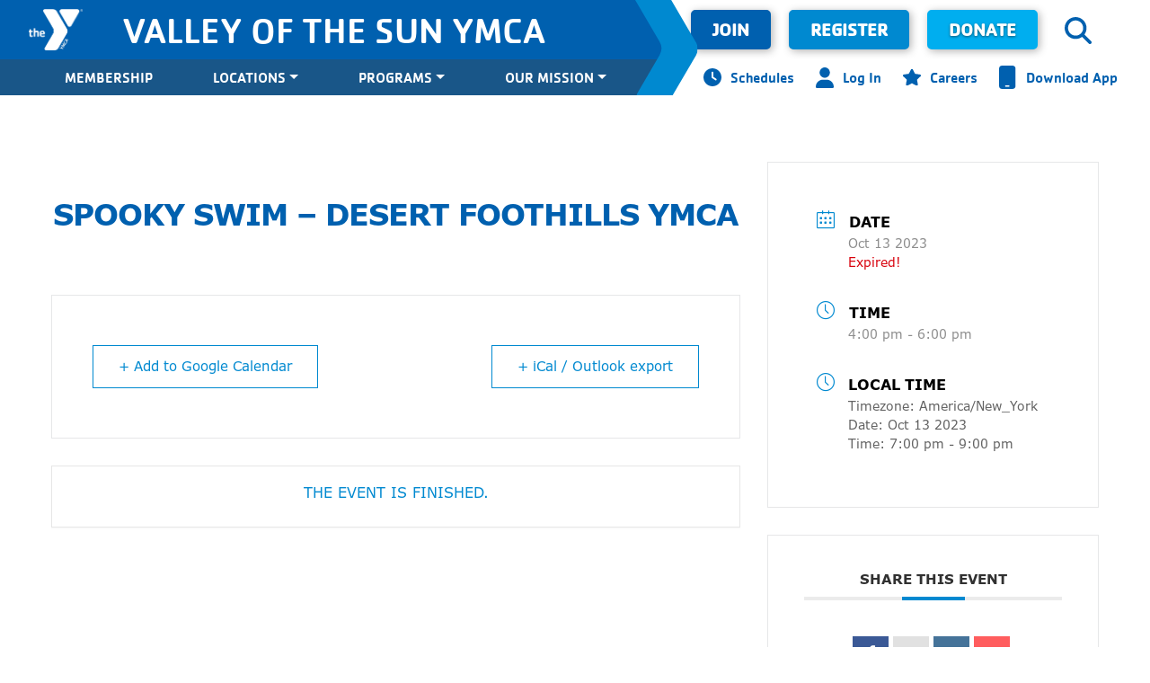

--- FILE ---
content_type: text/html; charset=UTF-8
request_url: https://valleyymca.org/events-calendar/spooky-swim-desert-foothills-ymca/
body_size: 19108
content:

<!doctype html>
<html lang="en" prefix="og: https://ogp.me/ns#">

<head>
        <meta charset="UTF-8">
    <meta name="viewport" content="width=device-width, initial-scale=1">
    <link rel="profile" href="http://gmpg.org/xfn/11">
    
<!-- Search Engine Optimization by Rank Math PRO - https://rankmath.com/ -->
<title>Spooky Swim - Desert Foothills YMCA | Valley Of The Sun YMCA</title>
<meta name="robots" content="follow, index, max-snippet:-1, max-video-preview:-1, max-image-preview:large"/>
<link rel="canonical" href="https://valleyymca.org/events-calendar/spooky-swim-desert-foothills-ymca/" />
<meta property="og:locale" content="en_US" />
<meta property="og:type" content="article" />
<meta property="og:title" content="Spooky Swim - Desert Foothills YMCA | Valley Of The Sun YMCA" />
<meta property="og:url" content="https://valleyymca.org/events-calendar/spooky-swim-desert-foothills-ymca/" />
<meta property="og:site_name" content="Valley of the Sun YMCA" />
<meta property="og:image" content="https://valleyymca.org/dev/wp-content/uploads/2023/03/ymca-green-logo.png" />
<meta property="og:image:secure_url" content="https://valleyymca.org/dev/wp-content/uploads/2023/03/ymca-green-logo.png" />
<meta property="og:image:width" content="500" />
<meta property="og:image:height" content="500" />
<meta property="og:image:alt" content="Spooky Swim &#8211; Desert Foothills YMCA" />
<meta property="og:image:type" content="image/png" />
<meta name="twitter:card" content="summary_large_image" />
<meta name="twitter:title" content="Spooky Swim - Desert Foothills YMCA | Valley Of The Sun YMCA" />
<meta name="twitter:image" content="https://valleyymca.org/dev/wp-content/uploads/2023/03/ymca-green-logo.png" />
<!-- /Rank Math WordPress SEO plugin -->

<link rel='dns-prefetch' href='//maps.googleapis.com' />
<link rel="alternate" type="application/rss+xml" title="Valley of the Sun YMCA &raquo; Feed" href="https://valleyymca.org/feed/" />
<link rel="alternate" title="oEmbed (JSON)" type="application/json+oembed" href="https://valleyymca.org/wp-json/oembed/1.0/embed?url=https%3A%2F%2Fvalleyymca.org%2Fevents-calendar%2Fspooky-swim-desert-foothills-ymca%2F" />
<link rel="alternate" title="oEmbed (XML)" type="text/xml+oembed" href="https://valleyymca.org/wp-json/oembed/1.0/embed?url=https%3A%2F%2Fvalleyymca.org%2Fevents-calendar%2Fspooky-swim-desert-foothills-ymca%2F&#038;format=xml" />
<style id='wp-img-auto-sizes-contain-inline-css' type='text/css'>
img:is([sizes=auto i],[sizes^="auto," i]){contain-intrinsic-size:3000px 1500px}
/*# sourceURL=wp-img-auto-sizes-contain-inline-css */
</style>
<link rel='stylesheet' id='mec-select2-style-css' href='https://valleyymca.org/dev/wp-content/plugins/modern-events-calendar/assets/packages/select2/select2.min.css?ver=7.29.0' type='text/css' media='all' />
<link rel='stylesheet' id='mec-font-icons-css' href='https://valleyymca.org/dev/wp-content/plugins/modern-events-calendar/assets/css/iconfonts.css?ver=7.29.0' type='text/css' media='all' />
<link rel='stylesheet' id='mec-frontend-style-css' href='https://valleyymca.org/dev/wp-content/plugins/modern-events-calendar/assets/css/frontend.min.css?ver=7.29.0' type='text/css' media='all' />
<link rel='stylesheet' id='mec-tooltip-style-css' href='https://valleyymca.org/dev/wp-content/plugins/modern-events-calendar/assets/packages/tooltip/tooltip.css?ver=7.29.0' type='text/css' media='all' />
<link rel='stylesheet' id='mec-tooltip-shadow-style-css' href='https://valleyymca.org/dev/wp-content/plugins/modern-events-calendar/assets/packages/tooltip/tooltipster-sideTip-shadow.min.css?ver=7.29.0' type='text/css' media='all' />
<link rel='stylesheet' id='featherlight-css' href='https://valleyymca.org/dev/wp-content/plugins/modern-events-calendar/assets/packages/featherlight/featherlight.css?ver=7.29.0' type='text/css' media='all' />
<link rel='stylesheet' id='mec-lity-style-css' href='https://valleyymca.org/dev/wp-content/plugins/modern-events-calendar/assets/packages/lity/lity.min.css?ver=7.29.0' type='text/css' media='all' />
<link rel='stylesheet' id='mec-general-calendar-style-css' href='https://valleyymca.org/dev/wp-content/plugins/modern-events-calendar/assets/css/mec-general-calendar.css?ver=7.29.0' type='text/css' media='all' />
<style id='classic-theme-styles-inline-css' type='text/css'>
/*! This file is auto-generated */
.wp-block-button__link{color:#fff;background-color:#32373c;border-radius:9999px;box-shadow:none;text-decoration:none;padding:calc(.667em + 2px) calc(1.333em + 2px);font-size:1.125em}.wp-block-file__button{background:#32373c;color:#fff;text-decoration:none}
/*# sourceURL=/wp-includes/css/classic-themes.min.css */
</style>
<link rel='stylesheet' id='relevanssi-live-search-css' href='https://valleyymca.org/dev/wp-content/plugins/relevanssi-live-ajax-search/assets/styles/style.css?ver=2.5' type='text/css' media='all' />
<link rel='stylesheet' id='sspider_main-css' href='https://valleyymca.org/dev/wp-content/themes/sspider/assets/css/main.css?ver=6.9' type='text/css' media='all' />
<link rel='stylesheet' id='vosy_bootstrap-css' href='https://valleyymca.org/dev/wp-content/themes/vosy/assets/library/bootstrap-5.1.3/css/bootstrap.min.css?ver=6.9' type='text/css' media='all' />
<link rel='stylesheet' id='vosy_wp_defaults-css' href='https://valleyymca.org/dev/wp-content/themes/vosy/assets/css/wp_defaults.css?ver=6.9' type='text/css' media='all' />
<link rel='stylesheet' id='vosy_defaults-css' href='https://valleyymca.org/dev/wp-content/themes/vosy/assets/css/defaults.css?ver=6.9' type='text/css' media='all' />
<link rel='stylesheet' id='vosy_main-css' href='https://valleyymca.org/dev/wp-content/themes/vosy/assets/css/main.css?ver=6.9' type='text/css' media='all' />
<link rel='stylesheet' id='vosy_post_types-css' href='https://valleyymca.org/dev/wp-content/themes/vosy/assets/css/post-types.css?ver=6.9' type='text/css' media='all' />
<link rel='stylesheet' id='vosy_header-css' href='https://valleyymca.org/dev/wp-content/themes/vosy/assets/css/header.css?ver=6.9' type='text/css' media='all' />
<link rel='stylesheet' id='vosy_sidebar-css' href='https://valleyymca.org/dev/wp-content/themes/vosy/assets/css/sidebar.css?ver=6.9' type='text/css' media='all' />
<link rel='stylesheet' id='vosy_footer-css' href='https://valleyymca.org/dev/wp-content/themes/vosy/assets/css/footer.css?ver=6.9' type='text/css' media='all' />
<link rel='stylesheet' id='vosy_buttons-css' href='https://valleyymca.org/dev/wp-content/themes/vosy/assets/css/buttons.css?ver=6.9' type='text/css' media='all' />
<link rel='stylesheet' id='vosy-cachet-css' href='https://valleyymca.org/dev/wp-content/themes/vosy/assets/fonts/cachet/cachet.css?ver=6.9' type='text/css' media='all' />
<link rel='stylesheet' id='vosy-verdana-css' href='https://valleyymca.org/dev/wp-content/themes/vosy/assets/fonts/verdana/verdana.css?ver=6.9' type='text/css' media='all' />
<link rel='stylesheet' id='hero-css' href='https://valleyymca.org/dev/wp-content/themes/vosy/assets/css/hero.css?ver=6.9' type='text/css' media='all' />
<link rel='stylesheet' id='breadcrumbs-css' href='https://valleyymca.org/dev/wp-content/themes/vosy/assets/css/breadcrumbs.css?ver=6.9' type='text/css' media='all' />
<link rel='stylesheet' id='basic_content-css' href='https://valleyymca.org/dev/wp-content/themes/vosy/assets/css/basic-content.css?ver=6.9' type='text/css' media='all' />
<link rel='stylesheet' id='quote_tool-css' href='https://valleyymca.org/dev/wp-content/themes/vosy/assets/css/quote-tool.css?ver=6.9' type='text/css' media='all' />
<link rel='stylesheet' id='vosy_flex-css' href='https://valleyymca.org/dev/wp-content/themes/vosy/assets/css/flex.css?ver=6.9' type='text/css' media='all' />
<script type="text/javascript" src="https://valleyymca.org/dev/wp-includes/js/jquery/jquery.min.js?ver=3.7.1" id="jquery-core-js"></script>
<script type="text/javascript" src="https://valleyymca.org/dev/wp-includes/js/jquery/jquery-migrate.min.js?ver=3.4.1" id="jquery-migrate-js"></script>
<script type="text/javascript" src="https://valleyymca.org/dev/wp-content/themes/vosy/assets/library/bootstrap-5.1.3/js/bootstrap.min.js?ver=6.9" id="bootstrap_js-js"></script>
<script type="text/javascript" src="https://valleyymca.org/dev/wp-content/themes/vosy/assets/library/menu.js?ver=6.9" id="menu_js-js"></script>
<script type="text/javascript" src="https://valleyymca.org/dev/wp-content/themes/vosy/assets/library/quoteTool.js?ver=6.9" id="quoteTool_js-js"></script>
<script type="text/javascript" src="https://valleyymca.org/dev/wp-content/themes/vosy/assets/library/amenity.js?ver=6.9" id="amenity_js-js"></script>
<script type="text/javascript" src="https://valleyymca.org/dev/wp-content/themes/vosy/assets/library/search.js?ver=6.9" id="search_js-js"></script>
<script type="text/javascript" src="https://valleyymca.org/dev/wp-content/themes/vosy/assets/library/rotating-word.js?ver=6.9" id="rotating_word-js"></script>
<script type="text/javascript" src="https://maps.googleapis.com/maps/api/js?key=AIzaSyAJqTN-o8HKOqzv1iztAHJbnJDzgRemwd4&amp;libraries=marker&amp;loading=async&amp;ver=6.9" id="googlemapsapi-js"></script>
<link rel="https://api.w.org/" href="https://valleyymca.org/wp-json/" /><link rel="alternate" title="JSON" type="application/json" href="https://valleyymca.org/wp-json/wp/v2/mec-events/43306" /><link rel="EditURI" type="application/rsd+xml" title="RSD" href="https://valleyymca.org/dev/xmlrpc.php?rsd" />

<link rel='shortlink' href='https://valleyymca.org/?p=43306' />
<!-- HubSpot WordPress Plugin v11.3.37: embed JS disabled as a portalId has not yet been configured --><link rel="icon" href="https://valleyymca.org/dev/wp-content/uploads/2022/12/cropped-ymca-logo-1-32x32.png" sizes="32x32" />
<link rel="icon" href="https://valleyymca.org/dev/wp-content/uploads/2022/12/cropped-ymca-logo-1-192x192.png" sizes="192x192" />
<link rel="apple-touch-icon" href="https://valleyymca.org/dev/wp-content/uploads/2022/12/cropped-ymca-logo-1-180x180.png" />
<meta name="msapplication-TileImage" content="https://valleyymca.org/dev/wp-content/uploads/2022/12/cropped-ymca-logo-1-270x270.png" />
<style>:root,::before,::after{--mec-color-skin: #0089d0;--mec-color-skin-rgba-1: rgba(0,137,208,.25);--mec-color-skin-rgba-2: rgba(0,137,208,.5);--mec-color-skin-rgba-3: rgba(0,137,208,.75);--mec-color-skin-rgba-4: rgba(0,137,208,.11);--mec-primary-border-radius: ;--mec-secondary-border-radius: ;--mec-container-normal-width: 1196px;--mec-container-large-width: 1690px;--mec-fes-main-color: #40d9f1;--mec-fes-main-color-rgba-1: rgba(64, 217, 241, 0.12);--mec-fes-main-color-rgba-2: rgba(64, 217, 241, 0.23);--mec-fes-main-color-rgba-3: rgba(64, 217, 241, 0.03);--mec-fes-main-color-rgba-4: rgba(64, 217, 241, 0.3);--mec-fes-main-color-rgba-5: rgb(64 217 241 / 7%);--mec-fes-main-color-rgba-6: rgba(64, 217, 241, 0.2);</style><style>.mec-event-footer {
background: #0060af;
}
.mec-single-fluent-wrap .mec-breadcrumbs .mec-current {
    margin-left: 3px;
    color: #0089d0;
}
.mec-single-fluent-wrap .mec-related-event-post {
    box-shadow: 0 4px 10px rgb(185 185 185);
    min-height: 225px;
}
.mec-single-fluent-wrap .mec-single-event-bar {
border-left: 7px solid #0089d0;
}

.mec-events-meta-group.mec-events-meta-group-gmap {
display: none; 
}

.mec-wrap .mec-single-title {
    color: #0060af;
}</style>
    <!-- Google Tag Manager -->
    <script>
        (function (w, d, s, l, i) {
            w[l] = w[l] || [];
            w[l].push({
                'gtm.start': new Date().getTime(),
                event: 'gtm.js'
            });
            var f = d.getElementsByTagName(s)[0],
                j = d.createElement(s),
                dl = l != 'dataLayer' ? '&l=' + l : '';
            j.async = true;
            j.src =
                'https://www.googletagmanager.com/gtm.js?id=' + i + dl;
            f.parentNode.insertBefore(j, f);
        })(window, document, 'script', 'dataLayer', 'GTM-KTBPZF');
    </script>
    <!-- End Google Tag Manager -->

    <script type="text/javascript">
        (function (c, l, a, r, i, t, y) {
            c[a] = c[a] || function () {
                (c[a].q = c[a].q || []).push(arguments)
            };
            t = l.createElement(r);
            t.async = 1;
            t.src = "https://www.clarity.ms/tag/" + i;
            y = l.getElementsByTagName(r)[0];
            y.parentNode.insertBefore(t, y);
        })(window, document, "clarity", "script", "koepaqzsyi");
    </script>

<style id='global-styles-inline-css' type='text/css'>
:root{--wp--preset--aspect-ratio--square: 1;--wp--preset--aspect-ratio--4-3: 4/3;--wp--preset--aspect-ratio--3-4: 3/4;--wp--preset--aspect-ratio--3-2: 3/2;--wp--preset--aspect-ratio--2-3: 2/3;--wp--preset--aspect-ratio--16-9: 16/9;--wp--preset--aspect-ratio--9-16: 9/16;--wp--preset--color--black: #000000;--wp--preset--color--cyan-bluish-gray: #abb8c3;--wp--preset--color--white: #ffffff;--wp--preset--color--pale-pink: #f78da7;--wp--preset--color--vivid-red: #cf2e2e;--wp--preset--color--luminous-vivid-orange: #ff6900;--wp--preset--color--luminous-vivid-amber: #fcb900;--wp--preset--color--light-green-cyan: #7bdcb5;--wp--preset--color--vivid-green-cyan: #00d084;--wp--preset--color--pale-cyan-blue: #8ed1fc;--wp--preset--color--vivid-cyan-blue: #0693e3;--wp--preset--color--vivid-purple: #9b51e0;--wp--preset--gradient--vivid-cyan-blue-to-vivid-purple: linear-gradient(135deg,rgb(6,147,227) 0%,rgb(155,81,224) 100%);--wp--preset--gradient--light-green-cyan-to-vivid-green-cyan: linear-gradient(135deg,rgb(122,220,180) 0%,rgb(0,208,130) 100%);--wp--preset--gradient--luminous-vivid-amber-to-luminous-vivid-orange: linear-gradient(135deg,rgb(252,185,0) 0%,rgb(255,105,0) 100%);--wp--preset--gradient--luminous-vivid-orange-to-vivid-red: linear-gradient(135deg,rgb(255,105,0) 0%,rgb(207,46,46) 100%);--wp--preset--gradient--very-light-gray-to-cyan-bluish-gray: linear-gradient(135deg,rgb(238,238,238) 0%,rgb(169,184,195) 100%);--wp--preset--gradient--cool-to-warm-spectrum: linear-gradient(135deg,rgb(74,234,220) 0%,rgb(151,120,209) 20%,rgb(207,42,186) 40%,rgb(238,44,130) 60%,rgb(251,105,98) 80%,rgb(254,248,76) 100%);--wp--preset--gradient--blush-light-purple: linear-gradient(135deg,rgb(255,206,236) 0%,rgb(152,150,240) 100%);--wp--preset--gradient--blush-bordeaux: linear-gradient(135deg,rgb(254,205,165) 0%,rgb(254,45,45) 50%,rgb(107,0,62) 100%);--wp--preset--gradient--luminous-dusk: linear-gradient(135deg,rgb(255,203,112) 0%,rgb(199,81,192) 50%,rgb(65,88,208) 100%);--wp--preset--gradient--pale-ocean: linear-gradient(135deg,rgb(255,245,203) 0%,rgb(182,227,212) 50%,rgb(51,167,181) 100%);--wp--preset--gradient--electric-grass: linear-gradient(135deg,rgb(202,248,128) 0%,rgb(113,206,126) 100%);--wp--preset--gradient--midnight: linear-gradient(135deg,rgb(2,3,129) 0%,rgb(40,116,252) 100%);--wp--preset--font-size--small: 13px;--wp--preset--font-size--medium: 20px;--wp--preset--font-size--large: 36px;--wp--preset--font-size--x-large: 42px;--wp--preset--spacing--20: 0.44rem;--wp--preset--spacing--30: 0.67rem;--wp--preset--spacing--40: 1rem;--wp--preset--spacing--50: 1.5rem;--wp--preset--spacing--60: 2.25rem;--wp--preset--spacing--70: 3.38rem;--wp--preset--spacing--80: 5.06rem;--wp--preset--shadow--natural: 6px 6px 9px rgba(0, 0, 0, 0.2);--wp--preset--shadow--deep: 12px 12px 50px rgba(0, 0, 0, 0.4);--wp--preset--shadow--sharp: 6px 6px 0px rgba(0, 0, 0, 0.2);--wp--preset--shadow--outlined: 6px 6px 0px -3px rgb(255, 255, 255), 6px 6px rgb(0, 0, 0);--wp--preset--shadow--crisp: 6px 6px 0px rgb(0, 0, 0);}:where(.is-layout-flex){gap: 0.5em;}:where(.is-layout-grid){gap: 0.5em;}body .is-layout-flex{display: flex;}.is-layout-flex{flex-wrap: wrap;align-items: center;}.is-layout-flex > :is(*, div){margin: 0;}body .is-layout-grid{display: grid;}.is-layout-grid > :is(*, div){margin: 0;}:where(.wp-block-columns.is-layout-flex){gap: 2em;}:where(.wp-block-columns.is-layout-grid){gap: 2em;}:where(.wp-block-post-template.is-layout-flex){gap: 1.25em;}:where(.wp-block-post-template.is-layout-grid){gap: 1.25em;}.has-black-color{color: var(--wp--preset--color--black) !important;}.has-cyan-bluish-gray-color{color: var(--wp--preset--color--cyan-bluish-gray) !important;}.has-white-color{color: var(--wp--preset--color--white) !important;}.has-pale-pink-color{color: var(--wp--preset--color--pale-pink) !important;}.has-vivid-red-color{color: var(--wp--preset--color--vivid-red) !important;}.has-luminous-vivid-orange-color{color: var(--wp--preset--color--luminous-vivid-orange) !important;}.has-luminous-vivid-amber-color{color: var(--wp--preset--color--luminous-vivid-amber) !important;}.has-light-green-cyan-color{color: var(--wp--preset--color--light-green-cyan) !important;}.has-vivid-green-cyan-color{color: var(--wp--preset--color--vivid-green-cyan) !important;}.has-pale-cyan-blue-color{color: var(--wp--preset--color--pale-cyan-blue) !important;}.has-vivid-cyan-blue-color{color: var(--wp--preset--color--vivid-cyan-blue) !important;}.has-vivid-purple-color{color: var(--wp--preset--color--vivid-purple) !important;}.has-black-background-color{background-color: var(--wp--preset--color--black) !important;}.has-cyan-bluish-gray-background-color{background-color: var(--wp--preset--color--cyan-bluish-gray) !important;}.has-white-background-color{background-color: var(--wp--preset--color--white) !important;}.has-pale-pink-background-color{background-color: var(--wp--preset--color--pale-pink) !important;}.has-vivid-red-background-color{background-color: var(--wp--preset--color--vivid-red) !important;}.has-luminous-vivid-orange-background-color{background-color: var(--wp--preset--color--luminous-vivid-orange) !important;}.has-luminous-vivid-amber-background-color{background-color: var(--wp--preset--color--luminous-vivid-amber) !important;}.has-light-green-cyan-background-color{background-color: var(--wp--preset--color--light-green-cyan) !important;}.has-vivid-green-cyan-background-color{background-color: var(--wp--preset--color--vivid-green-cyan) !important;}.has-pale-cyan-blue-background-color{background-color: var(--wp--preset--color--pale-cyan-blue) !important;}.has-vivid-cyan-blue-background-color{background-color: var(--wp--preset--color--vivid-cyan-blue) !important;}.has-vivid-purple-background-color{background-color: var(--wp--preset--color--vivid-purple) !important;}.has-black-border-color{border-color: var(--wp--preset--color--black) !important;}.has-cyan-bluish-gray-border-color{border-color: var(--wp--preset--color--cyan-bluish-gray) !important;}.has-white-border-color{border-color: var(--wp--preset--color--white) !important;}.has-pale-pink-border-color{border-color: var(--wp--preset--color--pale-pink) !important;}.has-vivid-red-border-color{border-color: var(--wp--preset--color--vivid-red) !important;}.has-luminous-vivid-orange-border-color{border-color: var(--wp--preset--color--luminous-vivid-orange) !important;}.has-luminous-vivid-amber-border-color{border-color: var(--wp--preset--color--luminous-vivid-amber) !important;}.has-light-green-cyan-border-color{border-color: var(--wp--preset--color--light-green-cyan) !important;}.has-vivid-green-cyan-border-color{border-color: var(--wp--preset--color--vivid-green-cyan) !important;}.has-pale-cyan-blue-border-color{border-color: var(--wp--preset--color--pale-cyan-blue) !important;}.has-vivid-cyan-blue-border-color{border-color: var(--wp--preset--color--vivid-cyan-blue) !important;}.has-vivid-purple-border-color{border-color: var(--wp--preset--color--vivid-purple) !important;}.has-vivid-cyan-blue-to-vivid-purple-gradient-background{background: var(--wp--preset--gradient--vivid-cyan-blue-to-vivid-purple) !important;}.has-light-green-cyan-to-vivid-green-cyan-gradient-background{background: var(--wp--preset--gradient--light-green-cyan-to-vivid-green-cyan) !important;}.has-luminous-vivid-amber-to-luminous-vivid-orange-gradient-background{background: var(--wp--preset--gradient--luminous-vivid-amber-to-luminous-vivid-orange) !important;}.has-luminous-vivid-orange-to-vivid-red-gradient-background{background: var(--wp--preset--gradient--luminous-vivid-orange-to-vivid-red) !important;}.has-very-light-gray-to-cyan-bluish-gray-gradient-background{background: var(--wp--preset--gradient--very-light-gray-to-cyan-bluish-gray) !important;}.has-cool-to-warm-spectrum-gradient-background{background: var(--wp--preset--gradient--cool-to-warm-spectrum) !important;}.has-blush-light-purple-gradient-background{background: var(--wp--preset--gradient--blush-light-purple) !important;}.has-blush-bordeaux-gradient-background{background: var(--wp--preset--gradient--blush-bordeaux) !important;}.has-luminous-dusk-gradient-background{background: var(--wp--preset--gradient--luminous-dusk) !important;}.has-pale-ocean-gradient-background{background: var(--wp--preset--gradient--pale-ocean) !important;}.has-electric-grass-gradient-background{background: var(--wp--preset--gradient--electric-grass) !important;}.has-midnight-gradient-background{background: var(--wp--preset--gradient--midnight) !important;}.has-small-font-size{font-size: var(--wp--preset--font-size--small) !important;}.has-medium-font-size{font-size: var(--wp--preset--font-size--medium) !important;}.has-large-font-size{font-size: var(--wp--preset--font-size--large) !important;}.has-x-large-font-size{font-size: var(--wp--preset--font-size--x-large) !important;}
/*# sourceURL=global-styles-inline-css */
</style>
</head>


<body class="wp-singular mec-events-template-default single single-mec-events postid-43306 wp-theme-sspider wp-child-theme-vosy mec-theme-sspider site-valley-of-the-sun-ymca spooky-swim-desert-foothills-ymca chrome chrome-verion-131-0-0-0 mac osx no-featured-image ">
    <!-- Google Tag Manager (noscript) -->
    <noscript><iframe src="https://www.googletagmanager.com/ns.html?id=GTM-KTBPZF" height="0" width="0"
            style="display:none;visibility:hidden"></iframe></noscript>
    <!-- End Google Tag Manager (noscript) -->
    

    <div id="page" class="site dg">
        <a class="skip-link sr-only sr-only-focusable"
            href="#content">Skip to content</a>
        
        <header id="masthead" class="site-header d-none d-xl-block">

            <div class="relative-container">
                <img src="https://valleyymca.org/dev/wp-content/uploads/2023/01/NAV-Blue-Arrow.svg" class="header-divider" alt="Blue arrow pointing right" decoding="async" />                <div class="site-branding">
                    <div class="container-fluid">
                        <div class="row">
                            <div class="col-xl-7 col-lg-6 brand dk-blue ">
                                <div class="row no-gutters align-items-center">
                                    <div class=" col-md-2">
                                        
         <div itemscope itemtype="http://schema.org/Organization" class="logo">
           <a itemprop="url" href="https://valleyymca.org"><img width="500" height="384" src="https://valleyymca.org/dev/wp-content/uploads/2022/12/white-ymca-logo.png" class="img-fluid mx-auto" alt="YMCA Logo" itemprop="logo" decoding="async" fetchpriority="high" srcset="https://valleyymca.org/dev/wp-content/uploads/2022/12/white-ymca-logo.png 500w, https://valleyymca.org/dev/wp-content/uploads/2022/12/white-ymca-logo-300x230.png 300w" sizes="(max-width: 500px) 100vw, 500px" /><span class="sr-only">Valley of the Sun YMCA</span></a></div>                                    </div>
                                    <div class="col-md-10 my-auto">
                                                                                    <p class="site-title"><a href="https://valleyymca.org/"
                                                    rel="home">Valley of the Sun YMCA</a></p>
                                                                            </div><!-- .site-branding -->
                                </div>
                            </div>
                            <div class="col-xl-5 col-lg-6 white header-btns">

                                                                    <a class="btn btn-primary top-btn" href="/membership/membership-types/">Join</a>
                                
                                <a class="btn btn-primary mdblue top-btn"
                                    href="https://phoenix.recliquecore.com/programs/" target="_blank">Register</a>
                                <a class="btn btn-primary btn-ltblue top-btn" href="/our-mission/donate/">Donate</a>
                                <form method="get" id="searchform" action="https://valleyymca.org/">
                                    <input type="text" name="s" id="s" data-rlvlive="true" data-rlvparentel="#rlvlive"
                                        data-rlvconfig="default" />
                                    <input type="hidden" id="searchsubmit" />
                                    <div id="rlvlive"></div>
                                </form>
                                <a id="search" class="search-top"><div class="icon magnifying-glass"><svg xmlns="http://www.w3.org/2000/svg" viewBox="0 0 512 512"><!--! Font Awesome Pro 6.2.1 by @fontawesome - https://fontawesome.com License - https://fontawesome.com/license (Commercial License) Copyright 2022 Fonticons, Inc. --><path d="M416 208c0 45.9-14.9 88.3-40 122.7L502.6 457.4c12.5 12.5 12.5 32.8 0 45.3s-32.8 12.5-45.3 0L330.7 376c-34.4 25.2-76.8 40-122.7 40C93.1 416 0 322.9 0 208S93.1 0 208 0S416 93.1 416 208zM208 352c79.5 0 144-64.5 144-144s-64.5-144-144-144S64 128.5 64 208s64.5 144 144 144z"/></svg></div></a>
                            </div>
                        </div>
                    </div>
                </div>
                <div class="container-fluid">
                    <div class="row">
                        <div class="col-lg-7 col-md-6 nav-menu">
                            <nav class="navbar navbar-expand-md primary-menu" role="navigation">
                                <button class="navbar-toggler" type="button" data-toggle="collapse"
                                    data-target="#primary-navigation" aria-controls="primary-navigation"
                                    aria-expanded="false" aria-label="Toggle navigation">
                                    <span class="navbar-toggler-icon"></span>
                                </button>
                                <div id="primary-navigation" class="collapse navbar-collapse"><ul id="menu-main-nav" class="nav navbar-nav"><li itemscope="itemscope" itemtype="https://www.schema.org/SiteNavigationElement" id="menu-item-42057" class="menu-item menu-item-type-post_type menu-item-object-page menu-item-42057 nav-item"><a title="Membership" href="https://valleyymca.org/membership/" class="nav-link">Membership</a></li>
<li itemscope="itemscope" itemtype="https://www.schema.org/SiteNavigationElement" id="menu-item-42366" class="menu-item menu-item-type-custom menu-item-object-custom menu-item-has-children dropdown menu-item-42366 nav-item"><a title="Locations" href="#" aria-haspopup="true" aria-expanded="false" class="dropdown-toggle nav-link" id="menu-item-dropdown-42366" data-bs-toggle="dropdown">Locations</a>
<ul class="dropdown-menu" aria-labelledby="menu-item-dropdown-42366" role="menu">
	<li itemscope="itemscope" itemtype="https://www.schema.org/SiteNavigationElement" id="menu-item-42315" class="menu-item menu-item-type-post_type menu-item-object-page menu-item-42315 nav-item"><a title="All Locations" href="https://valleyymca.org/locations/" class="dropdown-item">All Locations</a></li>
	<li itemscope="itemscope" itemtype="https://www.schema.org/SiteNavigationElement" id="menu-item-42367" class="menu-item menu-item-type-custom menu-item-object-custom menu-item-42367 nav-item"><a title="Ahwatukee Foothills Family YMCA" href="/ahwatukee/" class="dropdown-item">Ahwatukee Foothills Family YMCA</a></li>
	<li itemscope="itemscope" itemtype="https://www.schema.org/SiteNavigationElement" id="menu-item-42368" class="menu-item menu-item-type-custom menu-item-object-custom menu-item-42368 nav-item"><a title="Chandler / Gilbert Family YMCA" href="/chandler-gilbert/" class="dropdown-item">Chandler / Gilbert Family YMCA</a></li>
	<li itemscope="itemscope" itemtype="https://www.schema.org/SiteNavigationElement" id="menu-item-42369" class="menu-item menu-item-type-custom menu-item-object-custom menu-item-42369 nav-item"><a title="Desert Foothills Family YMCA" href="/desert-foothills/" class="dropdown-item">Desert Foothills Family YMCA</a></li>
	<li itemscope="itemscope" itemtype="https://www.schema.org/SiteNavigationElement" id="menu-item-42370" class="menu-item menu-item-type-custom menu-item-object-custom menu-item-42370 nav-item"><a title="Flagstaff Family YMCA" href="/flagstaff/" class="dropdown-item">Flagstaff Family YMCA</a></li>
	<li itemscope="itemscope" itemtype="https://www.schema.org/SiteNavigationElement" id="menu-item-42371" class="menu-item menu-item-type-custom menu-item-object-custom menu-item-42371 nav-item"><a title="Legacy Foundation Chris-Town YMCA" href="/chris-town/" class="dropdown-item">Legacy Foundation Chris-Town YMCA</a></li>
	<li itemscope="itemscope" itemtype="https://www.schema.org/SiteNavigationElement" id="menu-item-45301" class="menu-item menu-item-type-custom menu-item-object-custom menu-item-45301 nav-item"><a title="Lincoln Family Downtown YMCA" href="/lincoln/" class="dropdown-item">Lincoln Family Downtown YMCA</a></li>
	<li itemscope="itemscope" itemtype="https://www.schema.org/SiteNavigationElement" id="menu-item-42373" class="menu-item menu-item-type-custom menu-item-object-custom menu-item-42373 nav-item"><a title="Northwest Valley Family YMCA" href="/northwest-valley/" class="dropdown-item">Northwest Valley Family YMCA</a></li>
	<li itemscope="itemscope" itemtype="https://www.schema.org/SiteNavigationElement" id="menu-item-42374" class="menu-item menu-item-type-custom menu-item-object-custom menu-item-42374 nav-item"><a title="Ross Farnsworth - East Valley Family YMCA" href="/ross-farnsworth-east-valley/" class="dropdown-item">Ross Farnsworth &#8211; East Valley Family YMCA</a></li>
	<li itemscope="itemscope" itemtype="https://www.schema.org/SiteNavigationElement" id="menu-item-42375" class="menu-item menu-item-type-custom menu-item-object-custom menu-item-42375 nav-item"><a title="Scottsdale / Paradise Valley Family YMCA" href="/scottsdale-paradise-valley/" class="dropdown-item">Scottsdale / Paradise Valley Family YMCA</a></li>
	<li itemscope="itemscope" itemtype="https://www.schema.org/SiteNavigationElement" id="menu-item-42376" class="menu-item menu-item-type-custom menu-item-object-custom menu-item-42376 nav-item"><a title="Southwest Valley Family YMCA" href="/southwest-valley/" class="dropdown-item">Southwest Valley Family YMCA</a></li>
	<li itemscope="itemscope" itemtype="https://www.schema.org/SiteNavigationElement" id="menu-item-42377" class="menu-item menu-item-type-custom menu-item-object-custom menu-item-42377 nav-item"><a title="Tempe Family YMCA" href="/tempe/" class="dropdown-item">Tempe Family YMCA</a></li>
	<li itemscope="itemscope" itemtype="https://www.schema.org/SiteNavigationElement" id="menu-item-42378" class="menu-item menu-item-type-custom menu-item-object-custom menu-item-42378 nav-item"><a title="Watts Family Maryvale YMCA" href="/maryvale/" class="dropdown-item">Watts Family Maryvale YMCA</a></li>
</ul>
</li>
<li itemscope="itemscope" itemtype="https://www.schema.org/SiteNavigationElement" id="menu-item-42204" class="menu-item menu-item-type-custom menu-item-object-custom menu-item-has-children dropdown menu-item-42204 nav-item"><a title="Programs" href="#" aria-haspopup="true" aria-expanded="false" class="dropdown-toggle nav-link" id="menu-item-dropdown-42204" data-bs-toggle="dropdown">Programs</a>
<ul class="dropdown-menu" aria-labelledby="menu-item-dropdown-42204" role="menu">
	<li itemscope="itemscope" itemtype="https://www.schema.org/SiteNavigationElement" id="menu-item-45139" class="menu-item menu-item-type-custom menu-item-object-custom menu-item-45139 nav-item"><a title="All Programs" href="https://valleyymca.org/programs/" class="dropdown-item">All Programs</a></li>
	<li itemscope="itemscope" itemtype="https://www.schema.org/SiteNavigationElement" id="menu-item-45140" class="menu-item menu-item-type-custom menu-item-object-custom menu-item-45140 nav-item"><a title="Youth &amp; Family Engagement" href="https://valleyymca.org/programs/youth-family-engagement/" class="dropdown-item">Youth &amp; Family Engagement</a></li>
	<li itemscope="itemscope" itemtype="https://www.schema.org/SiteNavigationElement" id="menu-item-45138" class="menu-item menu-item-type-custom menu-item-object-custom menu-item-45138 nav-item"><a title="Teens" href="https://valleyymca.org/programs/teens/" class="dropdown-item">Teens</a></li>
	<li itemscope="itemscope" itemtype="https://www.schema.org/SiteNavigationElement" id="menu-item-45141" class="menu-item menu-item-type-custom menu-item-object-custom menu-item-45141 nav-item"><a title="Camp" href="https://valleyymca.org/programs/camp/" class="dropdown-item">Camp</a></li>
	<li itemscope="itemscope" itemtype="https://www.schema.org/SiteNavigationElement" id="menu-item-45142" class="menu-item menu-item-type-custom menu-item-object-custom menu-item-45142 nav-item"><a title="Child Care" href="https://valleyymca.org/programs/child-care/" class="dropdown-item">Child Care</a></li>
	<li itemscope="itemscope" itemtype="https://www.schema.org/SiteNavigationElement" id="menu-item-45143" class="menu-item menu-item-type-custom menu-item-object-custom menu-item-45143 nav-item"><a title="Health and Fitness" href="https://valleyymca.org/programs/fitness/" class="dropdown-item">Health and Fitness</a></li>
	<li itemscope="itemscope" itemtype="https://www.schema.org/SiteNavigationElement" id="menu-item-45144" class="menu-item menu-item-type-custom menu-item-object-custom menu-item-45144 nav-item"><a title="Sports" href="https://valleyymca.org/programs/sports/" class="dropdown-item">Sports</a></li>
	<li itemscope="itemscope" itemtype="https://www.schema.org/SiteNavigationElement" id="menu-item-45145" class="menu-item menu-item-type-custom menu-item-object-custom menu-item-45145 nav-item"><a title="Swim" href="https://valleyymca.org/programs/swim/" class="dropdown-item">Swim</a></li>
	<li itemscope="itemscope" itemtype="https://www.schema.org/SiteNavigationElement" id="menu-item-45146" class="menu-item menu-item-type-custom menu-item-object-custom menu-item-45146 nav-item"><a title="More to explore" href="https://valleyymca.org/programs/more-to-explore/" class="dropdown-item">More to explore</a></li>
</ul>
</li>
<li itemscope="itemscope" itemtype="https://www.schema.org/SiteNavigationElement" id="menu-item-43826" class="menu-item menu-item-type-custom menu-item-object-custom menu-item-has-children dropdown menu-item-43826 nav-item"><a title="Our Mission" href="#" aria-haspopup="true" aria-expanded="false" class="dropdown-toggle nav-link" id="menu-item-dropdown-43826" data-bs-toggle="dropdown">Our Mission</a>
<ul class="dropdown-menu" aria-labelledby="menu-item-dropdown-43826" role="menu">
	<li itemscope="itemscope" itemtype="https://www.schema.org/SiteNavigationElement" id="menu-item-43821" class="menu-item menu-item-type-post_type menu-item-object-page menu-item-43821 nav-item"><a title="Explore Our Mission" href="https://valleyymca.org/our-mission/" class="dropdown-item">Explore Our Mission</a></li>
	<li itemscope="itemscope" itemtype="https://www.schema.org/SiteNavigationElement" id="menu-item-43815" class="menu-item menu-item-type-post_type menu-item-object-page menu-item-43815 nav-item"><a title="About Your Y" href="https://valleyymca.org/our-mission/about-your-y/" class="dropdown-item">About Your Y</a></li>
	<li itemscope="itemscope" itemtype="https://www.schema.org/SiteNavigationElement" id="menu-item-43814" class="menu-item menu-item-type-post_type menu-item-object-page menu-item-43814 nav-item"><a title="Careers" href="https://valleyymca.org/our-mission/careers/" class="dropdown-item">Careers</a></li>
	<li itemscope="itemscope" itemtype="https://www.schema.org/SiteNavigationElement" id="menu-item-43823" class="menu-item menu-item-type-post_type menu-item-object-page menu-item-43823 nav-item"><a title="Donate" href="https://valleyymca.org/our-mission/donate/" class="dropdown-item">Donate</a></li>
	<li itemscope="itemscope" itemtype="https://www.schema.org/SiteNavigationElement" id="menu-item-43818" class="menu-item menu-item-type-post_type menu-item-object-page menu-item-43818 nav-item"><a title="Volunteer" href="https://valleyymca.org/our-mission/volunteer/" class="dropdown-item">Volunteer</a></li>
	<li itemscope="itemscope" itemtype="https://www.schema.org/SiteNavigationElement" id="menu-item-43819" class="menu-item menu-item-type-post_type menu-item-object-page menu-item-43819 nav-item"><a title="Ways to Give" href="https://valleyymca.org/our-mission/ways-to-give/" class="dropdown-item">Ways to Give</a></li>
	<li itemscope="itemscope" itemtype="https://www.schema.org/SiteNavigationElement" id="menu-item-43820" class="menu-item menu-item-type-post_type menu-item-object-page menu-item-43820 nav-item"><a title="Whole Health Initiative" href="https://valleyymca.org/our-mission/health-initiative/" class="dropdown-item">Whole Health Initiative</a></li>
	<li itemscope="itemscope" itemtype="https://www.schema.org/SiteNavigationElement" id="menu-item-43822" class="menu-item menu-item-type-post_type menu-item-object-page current_page_parent menu-item-43822 nav-item"><a title="Media &#038; Blog" href="https://valleyymca.org/blog/" class="dropdown-item">Media &#038; Blog</a></li>
	<li itemscope="itemscope" itemtype="https://www.schema.org/SiteNavigationElement" id="menu-item-44282" class="menu-item menu-item-type-post_type menu-item-object-page menu-item-44282 nav-item"><a title="Events Calendar" href="https://valleyymca.org/events-calendar/" class="dropdown-item">Events Calendar</a></li>
	<li itemscope="itemscope" itemtype="https://www.schema.org/SiteNavigationElement" id="menu-item-44506" class="menu-item menu-item-type-post_type menu-item-object-page menu-item-44506 nav-item"><a title="Our Partners" href="https://valleyymca.org/our-mission/partners/" class="dropdown-item">Our Partners</a></li>
</ul>
</li>
</ul></div>                            </nav>
                        </div>
                        <div class="col-xl-5 col-lg-6 icon-links">
                            <a class="dkblue-txt"
                                href="https://valleyymca.org/programs/fitness/schedules/#browse-schedules"><div class="icon clock"><svg xmlns="http://www.w3.org/2000/svg" viewBox="0 0 512 512"><!--! Font Awesome Pro 6.2.1 by @fontawesome - https://fontawesome.com License - https://fontawesome.com/license (Commercial License) Copyright 2022 Fonticons, Inc. --><path d="M256 512C114.6 512 0 397.4 0 256S114.6 0 256 0S512 114.6 512 256s-114.6 256-256 256zM232 120V256c0 8 4 15.5 10.7 20l96 64c11 7.4 25.9 4.4 33.3-6.7s4.4-25.9-6.7-33.3L280 243.2V120c0-13.3-10.7-24-24-24s-24 10.7-24 24z"/></svg></div>                                Schedules</a>
                            <a class="dkblue-txt" href="https://phoenix.recliquecore.com/login/"
                                target="_blank"><div class="icon user"><svg xmlns="http://www.w3.org/2000/svg" viewBox="0 0 448 512"><!--! Font Awesome Pro 6.2.1 by @fontawesome - https://fontawesome.com License - https://fontawesome.com/license (Commercial License) Copyright 2022 Fonticons, Inc. --><path d="M224 256c70.7 0 128-57.3 128-128S294.7 0 224 0S96 57.3 96 128s57.3 128 128 128zm-45.7 48C79.8 304 0 383.8 0 482.3C0 498.7 13.3 512 29.7 512H418.3c16.4 0 29.7-13.3 29.7-29.7C448 383.8 368.2 304 269.7 304H178.3z"/></svg></div> Log In</a>
                            <a class="dkblue-txt" href="/our-mission/careers/"><div class="icon star"><svg id="NAV-Careers_Icon" data-name="NAV-Careers Icon" xmlns="http://www.w3.org/2000/svg" xmlns:xlink="http://www.w3.org/1999/xlink" width="25.773" height="24.667" viewBox="0 0 25.773 24.667">
  <defs>
    <clipPath id="clip-path">
      <rect id="Rectangle_28" data-name="Rectangle 28" width="25.773" height="24.667" fill="#0060af"/>
    </clipPath>
  </defs>
  <g id="Group_20" data-name="Group 20" clip-path="url(#clip-path)">
    <path id="Path_9" data-name="Path 9" d="M.466,10.882a1.542,1.542,0,0,1,.855-2.628l7.038-1.02.032-.065L11.508.858a1.541,1.541,0,0,1,2.764,0l3.145,6.378.026,0,7.01,1.021a1.512,1.512,0,0,1,1.088.716,1.533,1.533,0,0,1-.235,1.913l-5.094,4.962.007.038,1.193,6.971a1.514,1.514,0,0,1-.417,1.335,1.529,1.529,0,0,1-1.819.289l-6.289-3.309,0,0-6.3,3.307a1.543,1.543,0,0,1-2.235-1.625l1.2-7.008-.064-.063Z" transform="translate(0 0)" fill="#0060af"/>
  </g>
</svg>
</div>                                Careers</a>
                            <a class="dkblue-txt" href="/download-app/"><div class="icon mobile"><svg xmlns="http://www.w3.org/2000/svg" viewBox="0 0 384 512"><!--! Font Awesome Pro 6.3.0 by @fontawesome - https://fontawesome.com License - https://fontawesome.com/license (Commercial License) Copyright 2023 Fonticons, Inc. --><path d="M64 0C28.7 0 0 28.7 0 64V448c0 35.3 28.7 64 64 64H288c35.3 0 64-28.7 64-64V64c0-35.3-28.7-64-64-64H64zm80 432h64c8.8 0 16 7.2 16 16s-7.2 16-16 16H144c-8.8 0-16-7.2-16-16s7.2-16 16-16z"/></svg></div> Download
                                App</a>
                        </div>
                    </div>
                </div>
            </div>



        </header>

        <header id="masthead" class="site-header d-block d-xl-none">
            <div class="mobile site-branding">
                <div class="mobile-logo">
                    <div class="dk-blue">
                        
         <div itemscope itemtype="http://schema.org/Organization" class="logo">
           <a itemprop="url" href="https://valleyymca.org"><img width="500" height="384" src="https://valleyymca.org/dev/wp-content/uploads/2022/12/white-ymca-logo.png" class="img-fluid mx-auto" alt="YMCA Logo" itemprop="logo" decoding="async" srcset="https://valleyymca.org/dev/wp-content/uploads/2022/12/white-ymca-logo.png 500w, https://valleyymca.org/dev/wp-content/uploads/2022/12/white-ymca-logo-300x230.png 300w" sizes="(max-width: 500px) 100vw, 500px" /><span class="sr-only">Valley of the Sun YMCA</span></a></div>                    </div>
                </div>

                <div class="mobile-nav-container">
                    <nav class="navbar navbar-expand-lg mobile-menu" role="navigation">
                        <button class="mobile-toggle" data-target="#mobile-navigation" aria-controls="mobile-navigation"
                            aria-expanded="false" aria-label="Toggle navigation">
                            <span class="navbar-toggler-icon bars active"><div class="icon bars"><svg xmlns="http://www.w3.org/2000/svg" viewBox="0 0 448 512"><!--! Font Awesome Pro 6.2.1 by @fontawesome - https://fontawesome.com License - https://fontawesome.com/license (Commercial License) Copyright 2022 Fonticons, Inc. --><path d="M0 96C0 78.3 14.3 64 32 64H416c17.7 0 32 14.3 32 32s-14.3 32-32 32H32C14.3 128 0 113.7 0 96zM0 256c0-17.7 14.3-32 32-32H416c17.7 0 32 14.3 32 32s-14.3 32-32 32H32c-17.7 0-32-14.3-32-32zM448 416c0 17.7-14.3 32-32 32H32c-17.7 0-32-14.3-32-32s14.3-32 32-32H416c17.7 0 32 14.3 32 32z"/></svg></div></span>
                            <span class="navbar-toggler-icon close"><div class="icon close"><svg xmlns="http://www.w3.org/2000/svg" viewBox="0 0 384 512"><!--!Font Awesome Free 6.5.1 by @fontawesome - https://fontawesome.com License - https://fontawesome.com/license/free Copyright 2024 Fonticons, Inc.--><path d="M342.6 150.6c12.5-12.5 12.5-32.8 0-45.3s-32.8-12.5-45.3 0L192 210.7 86.6 105.4c-12.5-12.5-32.8-12.5-45.3 0s-12.5 32.8 0 45.3L146.7 256 41.4 361.4c-12.5 12.5-12.5 32.8 0 45.3s32.8 12.5 45.3 0L192 301.3 297.4 406.6c12.5 12.5 32.8 12.5 45.3 0s12.5-32.8 0-45.3L237.3 256 342.6 150.6z"/></svg></div></span>
                        </button>
                        <div id="mobile-navigation" class="menu-main-nav-container"><ul id="menu-main-nav-1" class="nav navbar-nav mobile-nav"><li class="menu-item menu-item-type-post_type menu-item-object-page menu-item-42057"><a href="https://valleyymca.org/membership/">Membership</a></li>
<li class="menu-item menu-item-type-custom menu-item-object-custom menu-item-has-children menu-item-42366"><a href="#">Locations</a>
<ul class="sub-menu">
	<li class="menu-item menu-item-type-post_type menu-item-object-page menu-item-42315"><a href="https://valleyymca.org/locations/">All Locations</a></li>
	<li class="menu-item menu-item-type-custom menu-item-object-custom menu-item-42367"><a href="/ahwatukee/">Ahwatukee Foothills Family YMCA</a></li>
	<li class="menu-item menu-item-type-custom menu-item-object-custom menu-item-42368"><a href="/chandler-gilbert/">Chandler / Gilbert Family YMCA</a></li>
	<li class="menu-item menu-item-type-custom menu-item-object-custom menu-item-42369"><a href="/desert-foothills/">Desert Foothills Family YMCA</a></li>
	<li class="menu-item menu-item-type-custom menu-item-object-custom menu-item-42370"><a href="/flagstaff/">Flagstaff Family YMCA</a></li>
	<li class="menu-item menu-item-type-custom menu-item-object-custom menu-item-42371"><a href="/chris-town/">Legacy Foundation Chris-Town YMCA</a></li>
	<li class="menu-item menu-item-type-custom menu-item-object-custom menu-item-45301"><a href="/lincoln/">Lincoln Family Downtown YMCA</a></li>
	<li class="menu-item menu-item-type-custom menu-item-object-custom menu-item-42373"><a href="/northwest-valley/">Northwest Valley Family YMCA</a></li>
	<li class="menu-item menu-item-type-custom menu-item-object-custom menu-item-42374"><a href="/ross-farnsworth-east-valley/">Ross Farnsworth &#8211; East Valley Family YMCA</a></li>
	<li class="menu-item menu-item-type-custom menu-item-object-custom menu-item-42375"><a href="/scottsdale-paradise-valley/">Scottsdale / Paradise Valley Family YMCA</a></li>
	<li class="menu-item menu-item-type-custom menu-item-object-custom menu-item-42376"><a href="/southwest-valley/">Southwest Valley Family YMCA</a></li>
	<li class="menu-item menu-item-type-custom menu-item-object-custom menu-item-42377"><a href="/tempe/">Tempe Family YMCA</a></li>
	<li class="menu-item menu-item-type-custom menu-item-object-custom menu-item-42378"><a href="/maryvale/">Watts Family Maryvale YMCA</a></li>
</ul>
</li>
<li class="menu-item menu-item-type-custom menu-item-object-custom menu-item-has-children menu-item-42204"><a href="#">Programs</a>
<ul class="sub-menu">
	<li class="menu-item menu-item-type-custom menu-item-object-custom menu-item-45139"><a href="https://valleyymca.org/programs/">All Programs</a></li>
	<li class="menu-item menu-item-type-custom menu-item-object-custom menu-item-45140"><a href="https://valleyymca.org/programs/youth-family-engagement/">Youth &#038; Family Engagement</a></li>
	<li class="menu-item menu-item-type-custom menu-item-object-custom menu-item-45138"><a href="https://valleyymca.org/programs/teens/">Teens</a></li>
	<li class="menu-item menu-item-type-custom menu-item-object-custom menu-item-45141"><a href="https://valleyymca.org/programs/camp/">Camp</a></li>
	<li class="menu-item menu-item-type-custom menu-item-object-custom menu-item-45142"><a href="https://valleyymca.org/programs/child-care/">Child Care</a></li>
	<li class="menu-item menu-item-type-custom menu-item-object-custom menu-item-45143"><a href="https://valleyymca.org/programs/fitness/">Health and Fitness</a></li>
	<li class="menu-item menu-item-type-custom menu-item-object-custom menu-item-45144"><a href="https://valleyymca.org/programs/sports/">Sports</a></li>
	<li class="menu-item menu-item-type-custom menu-item-object-custom menu-item-45145"><a href="https://valleyymca.org/programs/swim/">Swim</a></li>
	<li class="menu-item menu-item-type-custom menu-item-object-custom menu-item-45146"><a href="https://valleyymca.org/programs/more-to-explore/">More to explore</a></li>
</ul>
</li>
<li class="menu-item menu-item-type-custom menu-item-object-custom menu-item-has-children menu-item-43826"><a href="#">Our Mission</a>
<ul class="sub-menu">
	<li class="menu-item menu-item-type-post_type menu-item-object-page menu-item-43821"><a href="https://valleyymca.org/our-mission/">Explore Our Mission</a></li>
	<li class="menu-item menu-item-type-post_type menu-item-object-page menu-item-43815"><a href="https://valleyymca.org/our-mission/about-your-y/">About Your Y</a></li>
	<li class="menu-item menu-item-type-post_type menu-item-object-page menu-item-43814"><a href="https://valleyymca.org/our-mission/careers/">Careers</a></li>
	<li class="menu-item menu-item-type-post_type menu-item-object-page menu-item-43823"><a href="https://valleyymca.org/our-mission/donate/">Donate</a></li>
	<li class="menu-item menu-item-type-post_type menu-item-object-page menu-item-43818"><a href="https://valleyymca.org/our-mission/volunteer/">Volunteer</a></li>
	<li class="menu-item menu-item-type-post_type menu-item-object-page menu-item-43819"><a href="https://valleyymca.org/our-mission/ways-to-give/">Ways to Give</a></li>
	<li class="menu-item menu-item-type-post_type menu-item-object-page menu-item-43820"><a href="https://valleyymca.org/our-mission/health-initiative/">Whole Health Initiative</a></li>
	<li class="menu-item menu-item-type-post_type menu-item-object-page current_page_parent menu-item-43822"><a href="https://valleyymca.org/blog/">Media &#038; Blog</a></li>
	<li class="menu-item menu-item-type-post_type menu-item-object-page menu-item-44282"><a href="https://valleyymca.org/events-calendar/">Events Calendar</a></li>
	<li class="menu-item menu-item-type-post_type menu-item-object-page menu-item-44506"><a href="https://valleyymca.org/our-mission/partners/">Our Partners</a></li>
</ul>
</li>
<li class="menu-item"><form method="get" id="mobile-search" action="https://valleyymca.org/"><input type="text" name="s" id="mobile-s" placeholder="Search" /><input type="hidden" id="mobilesearchsubmit" /></form><a class="btn btn-primary top-btn" href="/membership/membership-types/">Join</a><a class="btn btn-primary mdblue top-btn" href="https://phoenix.recliquecore.com/programs/" target="_blank">Register</a><a class="btn btn-primary btn-ltblue top-btn" href="/our-mission/donate/">Donate</a></li></ul></div>                    </nav>
                </div>


                        </header>

        <!--MOBILE HEADER-->
        
        <script>
            window.addEventListener('DOMContentLoaded', () => {
                const popup = document.querySelector('.home-form-popup');
                // Check for the cookie
                const cookieValue = document.cookie.split('; ').find(row => row.startsWith('popup_closed='));

                // If cookie not found, show the popup
                if (!cookieValue) {
                    if (popup) popup.classList.remove('d-none');
                }

                const closeButton = document.querySelector('.close-popup');
                if (closeButton) {
                    closeButton.addEventListener('click', () => {
                        if (popup) popup.classList.add('d-none');
                        // Set a cookie to not show the popup for 24 hours
                        document.cookie = "popup_closed=true; max-age=86400; path=/";
                    });
                }
            });
        </script>



        <!-- #masthead -->
        <div id="content" class="site-content">            
    <section id="main-content" class="mec-container">

        
        
            <div class="mec-wrap colorskin-custom clearfix " id="mec_skin_7316">

    		<article class="row mec-single-event ">

		<!-- start breadcrumbs -->
		        <div class="mec-breadcrumbs">
            <div class="mec-address"><a href="https://valleyymca.org/"> Home </a> <i class="mec-color mec-sl-arrow-right"></i> <a href="https://valleyymca.org/events-calendar/">Events - Valley of the Sun YMCA</a> <i class="mec-color mec-sl-arrow-right"></i> <span class="mec-current">Spooky Swim &#8211; Desert Foothills YMCA</span></div>        </div>
				<!-- end breadcrumbs -->

		<div class="col-md-8">
            			<div class="mec-events-event-image">
                            </div>
                        			<div class="mec-event-content">
                                                        <h1 class="mec-single-title">Spooky Swim &#8211; Desert Foothills YMCA</h1>
                
                
				<div class="mec-single-event-description mec-events-content"></div>
                                			</div>

			
			<!-- Custom Data Fields -->
			
			<!-- FAQ -->
            
			<div class="mec-event-info-mobile"></div>

			<!-- Export Module -->
			<div class="mec-event-export-module mec-frontbox">
     <div class="mec-event-exporting">
        <div class="mec-export-details">
            <ul>
                <li><a class="mec-events-gcal mec-events-button mec-color mec-bg-color-hover mec-border-color" href="https://calendar.google.com/calendar/render?action=TEMPLATE&text=Spooky+Swim+%26%238211%3B+Desert+Foothills+YMCA&dates=20231013T230000Z/20231014T010000Z&details=Spooky+Swim+%26%238211%3B+Desert+Foothills+YMCA" target="_blank">+ Add to Google Calendar</a></li>                <li><a class="mec-events-gcal mec-events-button mec-color mec-bg-color-hover mec-border-color" href="https://valleyymca.org/?method=ical&#038;id=43306">+ iCal / Outlook export</a></li>            </ul>
        </div>
    </div>
</div>
			<!-- Countdown module -->
			            <div class="mec-events-meta-group mec-events-meta-group-countdown">
                <div class="mec-end-counts"><h3>The event is finished.</h3></div>            </div>
			
			<!-- Hourly Schedule -->
			
			
			<!-- Booking Module -->
						    			
			<!-- Tags -->
			<div class="mec-events-meta-group mec-events-meta-group-tags">
                			</div>

		</div>

					<div class="col-md-4">

				<div class="mec-event-info-desktop mec-event-meta mec-color-before mec-frontbox">
					        <div class="mec-single-event-date">
            <i class="mec-sl-calendar"></i>            <h3 class="mec-date">Date</h3>
            <dl>
                                            <dd><abbr class="mec-events-abbr"><span class="mec-start-date-label">Oct 13 2023</span></abbr></dd>
                        </dl>
            <dl><dd><span class="mec-holding-status mec-holding-status-expired">Expired!</span></dd></dl>        </div>
                            <div class="mec-single-event-time">
                <i class="mec-sl-clock"></i>                <h3 class="mec-time">Time</h3>
                <i class="mec-time-comment"></i>
                <dl>
                                    <dd><abbr class="mec-events-abbr">4:00 pm - 6:00 pm</abbr></dd>
                                </dl>
            </div>
            
					<!-- Local Time Module -->
					<div class="mec-local-time-details mec-frontbox" id="mec_local_time_details">
    <i class="mec-sl-clock"></i><h3 class="mec-local-time mec-frontbox-title">Local Time</h3>
    <ul>
        <li>Timezone: <span>America/New_York</span></li>
        <li>Date: <span class="mec-start-date-label">Oct 13 2023</span></li>
                <li>Time: <span>7:00 pm - 9:00 pm</span></li>
            </ul>
</div>
					
															
					
					
					
															
					<!-- Sponsors Module -->
					
					<!-- Register Booking Button -->
					
				</div>

				
				<!-- Speakers Module -->
				
				<!-- Attendees List Module -->
				
				<!-- Next Previous Module -->
				
				<!-- Links Module -->
				<div class="mec-event-social mec-frontbox">
     <h3 class="mec-social-single mec-frontbox-title">Share this event</h3>
     <div class="mec-event-sharing">
        <div class="mec-links-details">
            <ul>
                <li class="mec-event-social-icon"><a class="facebook" href="https://www.facebook.com/sharer/sharer.php?u=https%3A%2F%2Fvalleyymca.org%2Fevents-calendar%2Fspooky-swim-desert-foothills-ymca%2F" onclick="javascript:window.open(this.href, '', 'menubar=no,toolbar=no,resizable=yes,scrollbars=yes,height=500,width=600'); return false;" target="_blank" title="Share on Facebook"><i class="mec-fa-facebook"></i><span class="mec-social-title"></span></a></li><li class="mec-event-social-icon"><a class="twitter" href="https://twitter.com/share?url=https%3A%2F%2Fvalleyymca.org%2Fevents-calendar%2Fspooky-swim-desert-foothills-ymca%2F" onclick="javascript:window.open(this.href, '', 'menubar=no,toolbar=no,resizable=yes,scrollbars=yes,height=600,width=500'); return false;" target="_blank" title="X Social Network"><svg xmlns="http://www.w3.org/2000/svg" shape-rendering="geometricPrecision" text-rendering="geometricPrecision" image-rendering="optimizeQuality" fill-rule="evenodd" clip-rule="evenodd" viewBox="0 0 512 462.799"><path fill-rule="nonzero" d="M403.229 0h78.506L310.219 196.04 512 462.799H354.002L230.261 301.007 88.669 462.799h-78.56l183.455-209.683L0 0h161.999l111.856 147.88L403.229 0zm-27.556 415.805h43.505L138.363 44.527h-46.68l283.99 371.278z"/></svg><span class="mec-social-title"></span></a></li><li class="mec-event-social-icon"><a class="linkedin" href="https://www.linkedin.com/shareArticle?mini=true&url=https%3A%2F%2Fvalleyymca.org%2Fevents-calendar%2Fspooky-swim-desert-foothills-ymca%2F" onclick="javascript:window.open(this.href, '', 'menubar=no,toolbar=no,resizable=yes,scrollbars=yes,height=600,width=500'); return false;" target="_blank" title="Linkedin"><i class="mec-fa-linkedin"></i><span class="mec-social-title"></span></a></li><li class="mec-event-social-icon"><a class="email" href="mailto:?subject=Spooky%20Swim%20-%20Desert%20Foothills%20YMCA&body=https%3A%2F%2Fvalleyymca.org%2Fevents-calendar%2Fspooky-swim-desert-foothills-ymca%2F" title="Email"><i class="mec-fa-envelope"></i><span class="mec-social-title"></span></a></li>            </ul>
        </div>
    </div>
</div>
				<!-- Weather Module -->
				
				<!-- Google Maps Module -->
				<div class="mec-events-meta-group mec-events-meta-group-gmap">
									</div>

				<!-- QRCode Module -->
				<div class="mec-qrcode-details mec-frontbox">
    <img src="https://valleyymca.org/dev/wp-content/uploads/mec/qr_09c96a376571b05e73568c3a33b93fbc.png" width="120" height="120" alt="QR Code" />
</div>
                <!-- Public Download Module -->
                
				<!-- Widgets -->
				
			</div>
			</article>

		
</div>

                    </section>

    


</div><!-- #content -->

<!-- #colophon -->
<footer class="container-fluid bottom desktop d-none d-lg-block">
	<div class="blue-footer container">
		<div class="row">
			<div class="col-md-6">
				<div class="row">
					<div class="col-md-4">
						<img width="500" height="384" src="https://valleyymca.org/dev/wp-content/uploads/2022/12/white-ymca-logo.png" class="footer-logo img-fluid" alt="YMCA Logo" decoding="async" srcset="https://valleyymca.org/dev/wp-content/uploads/2022/12/white-ymca-logo.png 500w, https://valleyymca.org/dev/wp-content/uploads/2022/12/white-ymca-logo-300x230.png 300w" sizes="(max-width: 500px) 100vw, 500px" />					</div>
					<div class="col-md-8 my-auto button-container">
						<!--
							<div class="footer-saying">
								<span class="saying-line">For Youth Development</span>
								<span class="saying-line">For Healthy Living</span>
								<span class="saying-line">For Social Responsibility</span>
							</div>
-->
						<a class="btn btn-primary btn-white mt-3" href="/contact-us">Contact Us</a>
						<a href=https://app.candid.org/profile/8275359 target="_blank" class="guidestar desktop" aria-label="Guidestar Button">
							<img alt="Guidestar Logo" src="https://widgets.guidestar.org/prod/v1/pdp/transparency-seal/8275359/svg" />
						</a>
					</div>
				</div>
			</div>
			<div class="col-md-3">
				<div id="footer-navigation" class="footer-nav"><ul id="menu-footer-menu" class="footer-menu"><li id="menu-item-42081" class="white-highlight menu-item menu-item-type-post_type menu-item-object-page menu-item-42081"><a href="https://valleyymca.org/guest-pass/">YMCA GUEST PASS</a></li>
<li id="menu-item-42082" class="menu-item menu-item-type-post_type menu-item-object-page menu-item-42082"><a href="https://valleyymca.org/membership/">Membership</a></li>
<li id="menu-item-397" class="menu-item menu-item-type-custom menu-item-object-custom menu-item-397"><a target="_blank" href="https://phoenix.recliquecore.com/programs/">Registration</a></li>
<li id="menu-item-42083" class="menu-item menu-item-type-post_type menu-item-object-page menu-item-42083"><a href="https://valleyymca.org/our-mission/careers/">Careers</a></li>
</ul></div>			</div>
			<div class="col-md-3">
				<div class="d-flex justify-content-end search-col">
		<form role="search" method="get" class="search-box" action="https://valleyymca.org/" >
			<div class="form-group">
				<label class="screen-reader-text" for="s">Search for:</label>
				<input type="text" value="" name="s" data-rlvlive="true" data-rlvparentel="#rlvlive_1" data-rlvconfig="default" id="s" class="form-control text search-input" placeholder="Search"/>
			</div>
		<span class="relevanssi-live-search-instructions">When autocomplete results are available use up and down arrows to review and enter to go to the desired page. Touch device users, explore by touch or with swipe gestures.</span><div id="rlvlive_1"></div></form><a id="search" class="search-bottom"><div class="icon magnifying-glass"><svg xmlns="http://www.w3.org/2000/svg" viewBox="0 0 512 512"><!--! Font Awesome Pro 6.2.1 by @fontawesome - https://fontawesome.com License - https://fontawesome.com/license (Commercial License) Copyright 2022 Fonticons, Inc. --><path d="M416 208c0 45.9-14.9 88.3-40 122.7L502.6 457.4c12.5 12.5 12.5 32.8 0 45.3s-32.8 12.5-45.3 0L330.7 376c-34.4 25.2-76.8 40-122.7 40C93.1 416 0 322.9 0 208S93.1 0 208 0S416 93.1 416 208zM208 352c79.5 0 144-64.5 144-144s-64.5-144-144-144S64 128.5 64 208s64.5 144 144 144z"/></svg></div></a></div>
									<div class="icons mb-3">
						<a href="https://www.facebook.com/ValleyYMCA" target="_blank" title="facebook"><div class="icon facebook-f"><svg xmlns="http://www.w3.org/2000/svg" viewBox="0 0 320 512"><!--! Font Awesome Pro 6.2.1 by @fontawesome - https://fontawesome.com License - https://fontawesome.com/license (Commercial License) Copyright 2022 Fonticons, Inc. --><path d="M279.14 288l14.22-92.66h-88.91v-60.13c0-25.35 12.42-50.06 52.24-50.06h40.42V6.26S260.43 0 225.36 0c-73.22 0-121.08 44.38-121.08 124.72v70.62H22.89V288h81.39v224h100.17V288z"/></svg></div></a><a href="https://www.instagram.com/vosymca/" target="_blank" title="instagram"><div class="icon instagram"><svg xmlns="http://www.w3.org/2000/svg" viewBox="0 0 448 512"><!--! Font Awesome Pro 6.2.1 by @fontawesome - https://fontawesome.com License - https://fontawesome.com/license (Commercial License) Copyright 2022 Fonticons, Inc. --><path d="M224.1 141c-63.6 0-114.9 51.3-114.9 114.9s51.3 114.9 114.9 114.9S339 319.5 339 255.9 287.7 141 224.1 141zm0 189.6c-41.1 0-74.7-33.5-74.7-74.7s33.5-74.7 74.7-74.7 74.7 33.5 74.7 74.7-33.6 74.7-74.7 74.7zm146.4-194.3c0 14.9-12 26.8-26.8 26.8-14.9 0-26.8-12-26.8-26.8s12-26.8 26.8-26.8 26.8 12 26.8 26.8zm76.1 27.2c-1.7-35.9-9.9-67.7-36.2-93.9-26.2-26.2-58-34.4-93.9-36.2-37-2.1-147.9-2.1-184.9 0-35.8 1.7-67.6 9.9-93.9 36.1s-34.4 58-36.2 93.9c-2.1 37-2.1 147.9 0 184.9 1.7 35.9 9.9 67.7 36.2 93.9s58 34.4 93.9 36.2c37 2.1 147.9 2.1 184.9 0 35.9-1.7 67.7-9.9 93.9-36.2 26.2-26.2 34.4-58 36.2-93.9 2.1-37 2.1-147.8 0-184.8zM398.8 388c-7.8 19.6-22.9 34.7-42.6 42.6-29.5 11.7-99.5 9-132.1 9s-102.7 2.6-132.1-9c-19.6-7.8-34.7-22.9-42.6-42.6-11.7-29.5-9-99.5-9-132.1s-2.6-102.7 9-132.1c7.8-19.6 22.9-34.7 42.6-42.6 29.5-11.7 99.5-9 132.1-9s102.7-2.6 132.1 9c19.6 7.8 34.7 22.9 42.6 42.6 11.7 29.5 9 99.5 9 132.1s2.7 102.7-9 132.1z"/></svg></div></a><a href="https://www.youtube.com/user/VOSYMCA" target="_blank" title="youtube"><div class="icon youtube"><svg xmlns="http://www.w3.org/2000/svg" viewBox="0 0 576 512"><!--! Font Awesome Pro 6.2.1 by @fontawesome - https://fontawesome.com License - https://fontawesome.com/license (Commercial License) Copyright 2022 Fonticons, Inc. --><path d="M549.655 124.083c-6.281-23.65-24.787-42.276-48.284-48.597C458.781 64 288 64 288 64S117.22 64 74.629 75.486c-23.497 6.322-42.003 24.947-48.284 48.597-11.412 42.867-11.412 132.305-11.412 132.305s0 89.438 11.412 132.305c6.281 23.65 24.787 41.5 48.284 47.821C117.22 448 288 448 288 448s170.78 0 213.371-11.486c23.497-6.321 42.003-24.171 48.284-47.821 11.412-42.867 11.412-132.305 11.412-132.305s0-89.438-11.412-132.305zm-317.51 213.508V175.185l142.739 81.205-142.739 81.201z"/></svg></div></a>					</div>
				
				<div class="gtranslate_wrapper" id="gt-wrapper-31471942"></div>			</div>
		</div>
	</div>
	<div class="copyright text-center">
		<div class="trademark">To put Christian principles into practice through programs that build healthy spirit, mind and body for all.</div>
		<div class="non-profit">The YMCA is a 501(c)(3) not-for-profit charitable organization dedicated to Youth Development, Healthy Living, and Social Responsibility.</div>
		Copyright Valley of the Sun YMCA  2026 | Developed by <a href="https://bigmarlin.group/" target="_blank">Big Marlin Group</a> | <a href="https://valleyymca.org/privacy-policy/">Privacy Policy</a> | <a href="https://valleyymca.org/terms-of-use/">Terms of Use</a>
	</div>
</footer>


<footer class="container-fluid bottom mobile d-block d-lg-none">
	<div class="blue-footer container">
		<img width="500" height="384" src="https://valleyymca.org/dev/wp-content/uploads/2022/12/white-ymca-logo.png" class="footer-logo mobile-footer-logo img-fluid" alt="YMCA Logo" decoding="async" srcset="https://valleyymca.org/dev/wp-content/uploads/2022/12/white-ymca-logo.png 500w, https://valleyymca.org/dev/wp-content/uploads/2022/12/white-ymca-logo-300x230.png 300w" sizes="(max-width: 500px) 100vw, 500px" />		<div class="trademark">To put Christian principles into practice through programs that build healthy spirit, mind and body for all.</div>
					<div class="icons">
				<a href="https://www.facebook.com/ValleyYMCA" target="_blank" title="facebook"><div class="icon facebook-f"><svg xmlns="http://www.w3.org/2000/svg" viewBox="0 0 320 512"><!--! Font Awesome Pro 6.2.1 by @fontawesome - https://fontawesome.com License - https://fontawesome.com/license (Commercial License) Copyright 2022 Fonticons, Inc. --><path d="M279.14 288l14.22-92.66h-88.91v-60.13c0-25.35 12.42-50.06 52.24-50.06h40.42V6.26S260.43 0 225.36 0c-73.22 0-121.08 44.38-121.08 124.72v70.62H22.89V288h81.39v224h100.17V288z"/></svg></div></a><a href="https://www.instagram.com/vosymca/" target="_blank" title="instagram"><div class="icon instagram"><svg xmlns="http://www.w3.org/2000/svg" viewBox="0 0 448 512"><!--! Font Awesome Pro 6.2.1 by @fontawesome - https://fontawesome.com License - https://fontawesome.com/license (Commercial License) Copyright 2022 Fonticons, Inc. --><path d="M224.1 141c-63.6 0-114.9 51.3-114.9 114.9s51.3 114.9 114.9 114.9S339 319.5 339 255.9 287.7 141 224.1 141zm0 189.6c-41.1 0-74.7-33.5-74.7-74.7s33.5-74.7 74.7-74.7 74.7 33.5 74.7 74.7-33.6 74.7-74.7 74.7zm146.4-194.3c0 14.9-12 26.8-26.8 26.8-14.9 0-26.8-12-26.8-26.8s12-26.8 26.8-26.8 26.8 12 26.8 26.8zm76.1 27.2c-1.7-35.9-9.9-67.7-36.2-93.9-26.2-26.2-58-34.4-93.9-36.2-37-2.1-147.9-2.1-184.9 0-35.8 1.7-67.6 9.9-93.9 36.1s-34.4 58-36.2 93.9c-2.1 37-2.1 147.9 0 184.9 1.7 35.9 9.9 67.7 36.2 93.9s58 34.4 93.9 36.2c37 2.1 147.9 2.1 184.9 0 35.9-1.7 67.7-9.9 93.9-36.2 26.2-26.2 34.4-58 36.2-93.9 2.1-37 2.1-147.8 0-184.8zM398.8 388c-7.8 19.6-22.9 34.7-42.6 42.6-29.5 11.7-99.5 9-132.1 9s-102.7 2.6-132.1-9c-19.6-7.8-34.7-22.9-42.6-42.6-11.7-29.5-9-99.5-9-132.1s-2.6-102.7 9-132.1c7.8-19.6 22.9-34.7 42.6-42.6 29.5-11.7 99.5-9 132.1-9s102.7-2.6 132.1 9c19.6 7.8 34.7 22.9 42.6 42.6 11.7 29.5 9 99.5 9 132.1s2.7 102.7-9 132.1z"/></svg></div></a><a href="https://www.youtube.com/user/VOSYMCA" target="_blank" title="youtube"><div class="icon youtube"><svg xmlns="http://www.w3.org/2000/svg" viewBox="0 0 576 512"><!--! Font Awesome Pro 6.2.1 by @fontawesome - https://fontawesome.com License - https://fontawesome.com/license (Commercial License) Copyright 2022 Fonticons, Inc. --><path d="M549.655 124.083c-6.281-23.65-24.787-42.276-48.284-48.597C458.781 64 288 64 288 64S117.22 64 74.629 75.486c-23.497 6.322-42.003 24.947-48.284 48.597-11.412 42.867-11.412 132.305-11.412 132.305s0 89.438 11.412 132.305c6.281 23.65 24.787 41.5 48.284 47.821C117.22 448 288 448 288 448s170.78 0 213.371-11.486c23.497-6.321 42.003-24.171 48.284-47.821 11.412-42.867 11.412-132.305 11.412-132.305s0-89.438-11.412-132.305zm-317.51 213.508V175.185l142.739 81.205-142.739 81.201z"/></svg></div></a>
			</div>
				<div id="footer-navigation" class="footer-nav"><ul id="menu-footer-menu-1" class="footer-menu"><li class="white-highlight menu-item menu-item-type-post_type menu-item-object-page menu-item-42081"><a href="https://valleyymca.org/guest-pass/">YMCA GUEST PASS</a></li>
<li class="menu-item menu-item-type-post_type menu-item-object-page menu-item-42082"><a href="https://valleyymca.org/membership/">Membership</a></li>
<li class="menu-item menu-item-type-custom menu-item-object-custom menu-item-397"><a target="_blank" href="https://phoenix.recliquecore.com/programs/">Registration</a></li>
<li class="menu-item menu-item-type-post_type menu-item-object-page menu-item-42083"><a href="https://valleyymca.org/our-mission/careers/">Careers</a></li>
</ul></div>		<a href=https://app.candid.org/profile/8275359 target="_blank" class="guidestar mobile" aria-label="Guidestar Button">
			<img alt="Guidestar Logo" src="https://widgets.guidestar.org/prod/v1/pdp/transparency-seal/8275359/svg" />
		</a>
	</div>
	<div class="non-profit">The YMCA is a 501(c)(3) not-for-profit charitable organization dedicated to Youth Development, Healthy Living, and Social Responsibility.</div>
	Copyright Valley of the Sun YMCA  2026 | Developed by <a href="https://bigmarlin.group/" target="_blank">Big Marlin Group</a> | <a href="https://valleyymca.org/privacy-policy/">Privacy Policy</a> | <a href="https://valleyymca.org/terms-of-use/">Terms of Use</a>
</footer>
</div><!-- #page -->
<script type="speculationrules">
{"prefetch":[{"source":"document","where":{"and":[{"href_matches":"/*"},{"not":{"href_matches":["/dev/wp-*.php","/dev/wp-admin/*","/dev/wp-content/uploads/*","/dev/wp-content/*","/dev/wp-content/plugins/*","/dev/wp-content/themes/vosy/*","/dev/wp-content/themes/sspider/*","/*\\?(.+)"]}},{"not":{"selector_matches":"a[rel~=\"nofollow\"]"}},{"not":{"selector_matches":".no-prefetch, .no-prefetch a"}}]},"eagerness":"conservative"}]}
</script>
<a rel="nofollow" style="display:none" href="https://valleyymca.org/dev/?blackhole=383a59dd6b" title="Do NOT follow this link or you will be banned from the site!">Valley of the Sun YMCA</a>
<script type="text/javascript">
/* <![CDATA[ */
	var relevanssi_rt_regex = /(&|\?)_(rt|rt_nonce)=(\w+)/g
	var newUrl = window.location.search.replace(relevanssi_rt_regex, '')
	history.replaceState(null, null, window.location.pathname + newUrl + window.location.hash)
/* ]]> */
</script>

			<script type="text/javascript">
				var _paq = _paq || [];
				_paq.push(["setDocumentTitle", "1/" + document.title]);
	_paq.push(['setCustomDimension', 1, '{"ID":35,"name":"ehammer","avatar":"2bcc489f774e0d7344c285032df38622"}']);
				_paq.push(['trackPageView']);
								(function () {
					var u = "https://analytics2.wpmudev.com/";
					_paq.push(['setTrackerUrl', u + 'track/']);
					_paq.push(['setSiteId', '7739']);
					var d   = document, g = d.createElement('script'), s = d.getElementsByTagName('script')[0];
					g.type  = 'text/javascript';
					g.async = true;
					g.defer = true;
					g.src   = 'https://analytics.wpmucdn.com/matomo.js';
					s.parentNode.insertBefore(g, s);
				})();
			</script>
			<a id="scroll-to-top" href="#">Back to Top</a><script>
                       jQuery(document).ready(function($) {
                     		jQuery(window).scroll(function(){
                     			if ( jQuery(this).scrollTop() > 500) {
                     				jQuery('#scroll-to-top').fadeIn();
                     			} else {
                     				jQuery('#scroll-to-top').fadeOut();
                     			}
                     		});
                     		jQuery('#scroll-to-top').click(function(){
                     			jQuery('html, body').animate( {scrollTop : 0}, 800);
                     			return false;
                     		});
                     	});
                     </script>
             			<style type="text/css">
			.relevanssi-live-search-results {
				opacity: 0;
				transition: opacity .25s ease-in-out;
				-moz-transition: opacity .25s ease-in-out;
				-webkit-transition: opacity .25s ease-in-out;
				height: 0;
				overflow: hidden;
				z-index: 9999995; /* Exceed SearchWP Modal Search Form overlay. */
				position: absolute;
				display: none;
			}

			.relevanssi-live-search-results-showing {
				display: block;
				opacity: 1;
				height: auto;
				overflow: auto;
			}

			.relevanssi-live-search-no-results, .relevanssi-live-search-didyoumean {
				padding: 0 1em;
			}
		</style>
		<script type="text/javascript" src="https://valleyymca.org/dev/wp-includes/js/jquery/ui/core.min.js?ver=1.13.3" id="jquery-ui-core-js"></script>
<script type="text/javascript" src="https://valleyymca.org/dev/wp-includes/js/jquery/ui/datepicker.min.js?ver=1.13.3" id="jquery-ui-datepicker-js"></script>
<script type="text/javascript" id="jquery-ui-datepicker-js-after">
/* <![CDATA[ */
jQuery(function(jQuery){jQuery.datepicker.setDefaults({"closeText":"Close","currentText":"Today","monthNames":["January","February","March","April","May","June","July","August","September","October","November","December"],"monthNamesShort":["Jan","Feb","Mar","Apr","May","Jun","Jul","Aug","Sep","Oct","Nov","Dec"],"nextText":"Next","prevText":"Previous","dayNames":["Sunday","Monday","Tuesday","Wednesday","Thursday","Friday","Saturday"],"dayNamesShort":["Sun","Mon","Tue","Wed","Thu","Fri","Sat"],"dayNamesMin":["S","M","T","W","T","F","S"],"dateFormat":"MM d, yy","firstDay":1,"isRTL":false});});
//# sourceURL=jquery-ui-datepicker-js-after
/* ]]> */
</script>
<script type="text/javascript" src="https://valleyymca.org/dev/wp-content/plugins/modern-events-calendar/assets/js/jquery.typewatch.js?ver=7.29.0" id="mec-typekit-script-js"></script>
<script type="text/javascript" src="https://valleyymca.org/dev/wp-content/plugins/modern-events-calendar/assets/packages/featherlight/featherlight.js?ver=7.29.0" id="featherlight-js"></script>
<script type="text/javascript" src="https://valleyymca.org/dev/wp-content/plugins/modern-events-calendar/assets/packages/select2/select2.full.min.js?ver=7.29.0" id="mec-select2-script-js"></script>
<script type="text/javascript" src="https://valleyymca.org/dev/wp-content/plugins/modern-events-calendar/assets/js/mec-general-calendar.js?ver=7.29.0" id="mec-general-calendar-script-js"></script>
<script type="text/javascript" src="https://valleyymca.org/dev/wp-content/plugins/modern-events-calendar/assets/packages/tooltip/tooltip.js?ver=7.29.0" id="mec-tooltip-script-js"></script>
<script type="text/javascript" id="mec-frontend-script-js-extra">
/* <![CDATA[ */
var mecdata = {"day":"day","days":"days","hour":"hour","hours":"hours","minute":"minute","minutes":"minutes","second":"second","seconds":"seconds","next":"Next","prev":"Prev","elementor_edit_mode":"no","recapcha_key":"","ajax_url":"https://valleyymca.org/dev/wp-admin/admin-ajax.php","fes_nonce":"049c293291","fes_thankyou_page_time":"2000","fes_upload_nonce":"bd930c1ef9","current_year":"2026","current_month":"01","datepicker_format":"mm/dd/yy&m/d/Y","sf_update_url":"0"};
var mecdata = {"day":"day","days":"days","hour":"hour","hours":"hours","minute":"minute","minutes":"minutes","second":"second","seconds":"seconds","next":"Next","prev":"Prev","elementor_edit_mode":"no","recapcha_key":"","ajax_url":"https://valleyymca.org/dev/wp-admin/admin-ajax.php","fes_nonce":"049c293291","fes_thankyou_page_time":"2000","fes_upload_nonce":"bd930c1ef9","current_year":"2026","current_month":"01","datepicker_format":"mm/dd/yy&m/d/Y","sf_update_url":"0"};
//# sourceURL=mec-frontend-script-js-extra
/* ]]> */
</script>
<script type="text/javascript" src="https://valleyymca.org/dev/wp-content/plugins/modern-events-calendar/assets/js/frontend.js?ver=7.29.0" id="mec-frontend-script-js"></script>
<script type="text/javascript" src="https://valleyymca.org/dev/wp-content/plugins/modern-events-calendar/assets/js/events.js?ver=7.29.0" id="mec-events-script-js"></script>
<script type="text/javascript" src="https://valleyymca.org/dev/wp-content/plugins/modern-events-calendar/assets/packages/lity/lity.min.js?ver=7.29.0" id="mec-lity-script-js"></script>
<script type="text/javascript" src="https://valleyymca.org/dev/wp-content/plugins/modern-events-calendar/assets/packages/colorbrightness/colorbrightness.min.js?ver=7.29.0" id="mec-colorbrightness-script-js"></script>
<script type="text/javascript" src="https://valleyymca.org/dev/wp-content/plugins/modern-events-calendar/assets/packages/owl-carousel/owl.carousel.min.js?ver=7.29.0" id="mec-owl-carousel-script-js"></script>
<script type="text/javascript" id="rocket-browser-checker-js-after">
/* <![CDATA[ */
"use strict";var _createClass=function(){function defineProperties(target,props){for(var i=0;i<props.length;i++){var descriptor=props[i];descriptor.enumerable=descriptor.enumerable||!1,descriptor.configurable=!0,"value"in descriptor&&(descriptor.writable=!0),Object.defineProperty(target,descriptor.key,descriptor)}}return function(Constructor,protoProps,staticProps){return protoProps&&defineProperties(Constructor.prototype,protoProps),staticProps&&defineProperties(Constructor,staticProps),Constructor}}();function _classCallCheck(instance,Constructor){if(!(instance instanceof Constructor))throw new TypeError("Cannot call a class as a function")}var RocketBrowserCompatibilityChecker=function(){function RocketBrowserCompatibilityChecker(options){_classCallCheck(this,RocketBrowserCompatibilityChecker),this.passiveSupported=!1,this._checkPassiveOption(this),this.options=!!this.passiveSupported&&options}return _createClass(RocketBrowserCompatibilityChecker,[{key:"_checkPassiveOption",value:function(self){try{var options={get passive(){return!(self.passiveSupported=!0)}};window.addEventListener("test",null,options),window.removeEventListener("test",null,options)}catch(err){self.passiveSupported=!1}}},{key:"initRequestIdleCallback",value:function(){!1 in window&&(window.requestIdleCallback=function(cb){var start=Date.now();return setTimeout(function(){cb({didTimeout:!1,timeRemaining:function(){return Math.max(0,50-(Date.now()-start))}})},1)}),!1 in window&&(window.cancelIdleCallback=function(id){return clearTimeout(id)})}},{key:"isDataSaverModeOn",value:function(){return"connection"in navigator&&!0===navigator.connection.saveData}},{key:"supportsLinkPrefetch",value:function(){var elem=document.createElement("link");return elem.relList&&elem.relList.supports&&elem.relList.supports("prefetch")&&window.IntersectionObserver&&"isIntersecting"in IntersectionObserverEntry.prototype}},{key:"isSlowConnection",value:function(){return"connection"in navigator&&"effectiveType"in navigator.connection&&("2g"===navigator.connection.effectiveType||"slow-2g"===navigator.connection.effectiveType)}}]),RocketBrowserCompatibilityChecker}();
//# sourceURL=rocket-browser-checker-js-after
/* ]]> */
</script>
<script type="text/javascript" id="rocket-preload-links-js-extra">
/* <![CDATA[ */
var RocketPreloadLinksConfig = {"excludeUris":"/lp/membership/|/lp/preschool/|/programs/fitness/schedules/|/wine/|/events-calendar/|/events-calendar/|/(?:.+/)?feed(?:/(?:.+/?)?)?$|/(?:.+/)?embed/|http://(/%5B/%5D+)?/(index.php/)?(.*)wp-json(/.*|$)|/refer/|/go/|/recommend/|/recommends/","usesTrailingSlash":"1","imageExt":"jpg|jpeg|gif|png|tiff|bmp|webp|avif|pdf|doc|docx|xls|xlsx|php","fileExt":"jpg|jpeg|gif|png|tiff|bmp|webp|avif|pdf|doc|docx|xls|xlsx|php|html|htm","siteUrl":"https://valleyymca.org","onHoverDelay":"100","rateThrottle":"3"};
//# sourceURL=rocket-preload-links-js-extra
/* ]]> */
</script>
<script type="text/javascript" id="rocket-preload-links-js-after">
/* <![CDATA[ */
(function() {
"use strict";var r="function"==typeof Symbol&&"symbol"==typeof Symbol.iterator?function(e){return typeof e}:function(e){return e&&"function"==typeof Symbol&&e.constructor===Symbol&&e!==Symbol.prototype?"symbol":typeof e},e=function(){function i(e,t){for(var n=0;n<t.length;n++){var i=t[n];i.enumerable=i.enumerable||!1,i.configurable=!0,"value"in i&&(i.writable=!0),Object.defineProperty(e,i.key,i)}}return function(e,t,n){return t&&i(e.prototype,t),n&&i(e,n),e}}();function i(e,t){if(!(e instanceof t))throw new TypeError("Cannot call a class as a function")}var t=function(){function n(e,t){i(this,n),this.browser=e,this.config=t,this.options=this.browser.options,this.prefetched=new Set,this.eventTime=null,this.threshold=1111,this.numOnHover=0}return e(n,[{key:"init",value:function(){!this.browser.supportsLinkPrefetch()||this.browser.isDataSaverModeOn()||this.browser.isSlowConnection()||(this.regex={excludeUris:RegExp(this.config.excludeUris,"i"),images:RegExp(".("+this.config.imageExt+")$","i"),fileExt:RegExp(".("+this.config.fileExt+")$","i")},this._initListeners(this))}},{key:"_initListeners",value:function(e){-1<this.config.onHoverDelay&&document.addEventListener("mouseover",e.listener.bind(e),e.listenerOptions),document.addEventListener("mousedown",e.listener.bind(e),e.listenerOptions),document.addEventListener("touchstart",e.listener.bind(e),e.listenerOptions)}},{key:"listener",value:function(e){var t=e.target.closest("a"),n=this._prepareUrl(t);if(null!==n)switch(e.type){case"mousedown":case"touchstart":this._addPrefetchLink(n);break;case"mouseover":this._earlyPrefetch(t,n,"mouseout")}}},{key:"_earlyPrefetch",value:function(t,e,n){var i=this,r=setTimeout(function(){if(r=null,0===i.numOnHover)setTimeout(function(){return i.numOnHover=0},1e3);else if(i.numOnHover>i.config.rateThrottle)return;i.numOnHover++,i._addPrefetchLink(e)},this.config.onHoverDelay);t.addEventListener(n,function e(){t.removeEventListener(n,e,{passive:!0}),null!==r&&(clearTimeout(r),r=null)},{passive:!0})}},{key:"_addPrefetchLink",value:function(i){return this.prefetched.add(i.href),new Promise(function(e,t){var n=document.createElement("link");n.rel="prefetch",n.href=i.href,n.onload=e,n.onerror=t,document.head.appendChild(n)}).catch(function(){})}},{key:"_prepareUrl",value:function(e){if(null===e||"object"!==(void 0===e?"undefined":r(e))||!1 in e||-1===["http:","https:"].indexOf(e.protocol))return null;var t=e.href.substring(0,this.config.siteUrl.length),n=this._getPathname(e.href,t),i={original:e.href,protocol:e.protocol,origin:t,pathname:n,href:t+n};return this._isLinkOk(i)?i:null}},{key:"_getPathname",value:function(e,t){var n=t?e.substring(this.config.siteUrl.length):e;return n.startsWith("/")||(n="/"+n),this._shouldAddTrailingSlash(n)?n+"/":n}},{key:"_shouldAddTrailingSlash",value:function(e){return this.config.usesTrailingSlash&&!e.endsWith("/")&&!this.regex.fileExt.test(e)}},{key:"_isLinkOk",value:function(e){return null!==e&&"object"===(void 0===e?"undefined":r(e))&&(!this.prefetched.has(e.href)&&e.origin===this.config.siteUrl&&-1===e.href.indexOf("?")&&-1===e.href.indexOf("#")&&!this.regex.excludeUris.test(e.href)&&!this.regex.images.test(e.href))}}],[{key:"run",value:function(){"undefined"!=typeof RocketPreloadLinksConfig&&new n(new RocketBrowserCompatibilityChecker({capture:!0,passive:!0}),RocketPreloadLinksConfig).init()}}]),n}();t.run();
}());

//# sourceURL=rocket-preload-links-js-after
/* ]]> */
</script>
<script type="text/javascript" id="relevanssi-live-search-client-js-extra">
/* <![CDATA[ */
var relevanssi_live_search_params = [];
relevanssi_live_search_params = {"ajaxurl":"https:\/\/valleyymca.org\/dev\/wp-admin\/admin-ajax.php","config":{"default":{"input":{"delay":300,"min_chars":3},"results":{"position":"bottom","width":"auto","offset":{"x":0,"y":5},"static_offset":true}}},"msg_no_config_found":"No valid Relevanssi Live Search configuration found!","msg_loading_results":"Loading search results.","messages_template":"<div class=\"live-ajax-messages\">\n\t<div id=\"relevanssi-live-ajax-search-spinner\"><\/div>\n<\/div>\n"};;
//# sourceURL=relevanssi-live-search-client-js-extra
/* ]]> */
</script>
<script type="text/javascript" src="https://valleyymca.org/dev/wp-content/plugins/relevanssi-live-ajax-search/assets/javascript/dist/script.min.js?ver=2.5" id="relevanssi-live-search-client-js"></script>
<script type="text/javascript" id="gt_widget_script_31471942-js-before">
/* <![CDATA[ */
window.gtranslateSettings = /* document.write */ window.gtranslateSettings || {};window.gtranslateSettings['31471942'] = {"default_language":"en","languages":["en","es"],"url_structure":"none","flag_style":"3d","flag_size":24,"wrapper_selector":"#gt-wrapper-31471942","alt_flags":{"en":"usa"},"switcher_open_direction":"top","switcher_horizontal_position":"inline","switcher_text_color":"#666","switcher_arrow_color":"#666","switcher_border_color":"#ccc","switcher_background_color":"#fff","switcher_background_shadow_color":"#efefef","switcher_background_hover_color":"#fff","dropdown_text_color":"#000","dropdown_hover_color":"#fff","dropdown_background_color":"#eee","flags_location":"\/dev\/wp-content\/plugins\/gtranslate\/flags\/"};
//# sourceURL=gt_widget_script_31471942-js-before
/* ]]> */
</script><script src="https://valleyymca.org/dev/wp-content/plugins/gtranslate/js/dwf.js?ver=6.9" data-no-optimize="1" data-no-minify="1" data-gt-orig-url="/events-calendar/spooky-swim-desert-foothills-ymca/" data-gt-orig-domain="valleyymca.org" data-gt-widget-id="31471942" defer></script>
            <script type="application/ld+json">
            {
                "@context": "http://schema.org",
                "@type": "Event",
                "eventStatus": "https://schema.org/EventScheduled",
                "startDate": "2023-10-13T09:00:00-07:00",
                "endDate": "2023-10-13T11:00:00-07:00",
                "eventAttendanceMode": "https://schema.org/OfflineEventAttendanceMode",
                "location":
                {
                    "@type": "Place",
                                        "name": "",
                    "image": "",
                    "address": ""
                                    },
                                "organizer":
                {
                    "@type": "Person",
                    "name": "",
                    "url": ""
                },
                                "offers":
                {
                    "url": "https://valleyymca.org/events-calendar/spooky-swim-desert-foothills-ymca/",
                    "price": "0",
                    "priceCurrency": "USD",
                    "availability": "https://schema.org/InStock",
                    "validFrom": "2023-10-13T00:00"
                },
                "performer": "",
                "description": "",
                "image": "",
                "name": "Spooky Swim - Desert Foothills YMCA",
                "url": "https://valleyymca.org/events-calendar/spooky-swim-desert-foothills-ymca/"
            }

            </script>
            

	<script>
		jQuery(window).on('load', function()
		{
			// Fix modal speaker in some themes
			jQuery(".mec-speaker-avatar-dialog a, .mec-schedule-speakers a").on('click', function(e)
			{
				e.preventDefault();
				lity(jQuery(this).attr('href'));

				return false;
			});

			// Fix modal booking in some themes
			jQuery(document).ready(function ($) {
				$(".mec-booking-button-register").on("click", function (e) {
					e.preventDefault();

					const action = $(this).data("action");
					const target = $(this).data("target");

					if (action === "modal") {
						if (target) {
							lity($(target));
						}
					} else if (action === "scroll") {
						if (target && $(target).length) {
							$("html, body").animate({
								scrollTop: $(target).offset().top
							}, 300);
						}
					}

					return false;
				});
			});
		});
	</script>
	
<div class="vosy-uw">
	<script>
		(function() {
			var s = document.createElement("script");
			s.setAttribute("data-account", "apY8eBU7gV");
			s.setAttribute("src", "https://cdn.userway.org/widget.js");
			document.body.appendChild(s);
		})();
	</script><noscript>Enable JavaScript to ensure <a href="https://userway.org">website accessibility</a></noscript>
</div>

</body>

</html>

--- FILE ---
content_type: text/css; charset=utf-8
request_url: https://valleyymca.org/dev/wp-content/themes/sspider/assets/css/main.css?ver=6.9
body_size: 732
content:

/*------------------------------------*\
  #Extra defaults
\*------------------------------------*/


.break-container {
  width: 100vw;
  position: relative;
  left: 50%;
  right: 50%;
  margin-left: -50vw;
  margin-right: -50vw;
}
div[class*=col-] {
  word-break: break-all;
  word-break: break-word;
}

/*------------------------------------*\
  #slideshow above 1920px
\*------------------------------------*/
.carousel {
     width: 100%;
}
@media (min-width: 1921px) {

}
/*------------------------------------*\
  #Single
\*------------------------------------*/
#content {
     min-height: 600px;
}
.categories, .tags {
	display:block;
}
/*------------------------------------*\
  #Site Footer
\*------------------------------------*/

.site-footer {
     background: #eee;
     min-height: 200px;
}

/*------------------------------------*\
  #Edit Buttons
\*------------------------------------*/
.testing {
    border: solid 1px #eee;
    background: #fff;
    border-radius: 3px;
    padding: 10px 5px;
    margin: 0 0 15px 0;
}
.testing h3 {
    margin: -12px -5px 5px -5px;
    background: steelblue;
    color: #fff;
    padding: 3px;
    border-radius: 3px 3px 0 0;
}
a.post-edit-link,
a.btn-edit {
  margin: 10px auto;
    display: table;
    font-weight: 400;
    color: #212529;
    text-align: center;
    vertical-align: middle;
    -webkit-user-select: none;
    -moz-user-select: none;
    -ms-user-select: none;
    user-select: none;
    background-color: #E1F5FE;
    border: 1px solid #4FC3F7;
    padding: 0.1rem 0.75rem;
    font-size: 1rem;
    line-height: 1.5;
    border-radius: 0.25rem;
    transition: color 0.15s ease-in-out, background-color 0.15s ease-in-out, border-color 0.15s ease-in-out, box-shadow 0.15s ease-in-out;
}


/*------------------------------------*\
  #Alert
\*------------------------------------*/

.alert.alert-bmg {
     position: relative;
     padding: .1rem .3rem;
     border: none;
     border-left: solid 5px #c0b79a;
     border-radius: 0;
     display: inline-block;
     margin-right: 20px;
     clear: both;
}
.alert-warning.alert-bmg {
     border-left: solid 5px #c0b79a;
}
.alert-primary.alert-bmg {
     border-left: solid 5px #2950c0;
}

.widget_archive ul {
  padding: 0 0 0 30px;
}



/*------------------------------------*\
  #Archive Cards
\*------------------------------------*/

.card.card-vertical {}

.card.card-horizonal {}
.card img.card-image-left  {
    border-radius: 5px 0 0 5px;
    margin: -20px 0 -20px -20px;
}


--- FILE ---
content_type: text/css; charset=utf-8
request_url: https://valleyymca.org/dev/wp-content/themes/vosy/assets/css/wp_defaults.css?ver=6.9
body_size: 919
content:
/* CSS Document */



/* Text meant only for screen readers. */
.screen-reader-text {
    clip: rect(1px, 1px, 1px, 1px);
    position: absolute !important;
    height: 1px;
    width: 1px;
    overflow: hidden;
}


/* WordPress Core */
.gallery-caption {
  font-weight: bold;
}
.alignnone {
  margin: 5px 20px 20px 0;
}
.aligncenter,
div.aligncenter {
  display: block;
  margin: 5px auto 5px auto;
}
.alignright {
  float: right;
  margin: 5px 0 20px 20px;
}
.alignleft {
  float: left;
  margin: 5px 20px 20px 0;
}
.aligncenter {
  display: block;
  margin: 5px auto 5px auto;
}
a img.alignright {
  float: right;
  margin: 5px 0 20px 20px;
}
a img.alignnone {
  margin: 5px 20px 20px 0;
}
a img.alignleft {
  float: left;
  margin: 5px 20px 20px 0;
}
a img.aligncenter {
  display: block;
  margin-left: auto;
  margin-right: auto;
}
.wp-caption {
  background: #fff;
  border: 1px solid #f0f0f0;
  max-width: 96%;
  /* Image does not overflow the content area */
  padding: 5px 3px 10px;
  text-align: center;
}
img.alignnone {
  max-width: 96%;
  height: auto;
  width: auto;
}
.wp-caption.alignnone {
  margin: 5px 20px 20px 0;
}
.wp-caption.alignleft {
  margin: 5px 20px 20px 0;
}
.wp-caption.alignright {
  margin: 5px 0 20px 20px;
}
.wp-caption img {
  border: 0 none;
  height: auto;
  margin: 0;
  max-width: 98.5%;
  padding: 0;
  width: auto;
}
.wp-caption p.wp-caption-text {
  font-size: 11px;
  line-height: 17px;
  margin: 0;
  padding: 0 4px 5px;
}
/* Recommended CSS from WP for defined content width support */
.size-auto,
.size-full,
.size-large,
.size-medium,
.size-thumbnail {
  max-width: 100%;
  height: auto;
}
iframe,
embed {
  max-width: 100%;
}
.
.text-hide {
  font: 0/0 a;
  color: transparent;
  text-shadow: none;
  background-color: transparent;
  border: 0;
}

@-ms-viewport {
  width: device-width;
}

.alignleft {
    float: left;
    margin:0 15px 30px 0;
}
.aligncenter {
    display: block;
    margin: 0 auto 30px auto;
}
.alignright {
    float: right;
    margin:0 0 30px 15px;
}
.alignnone {
    float: none;
    display:block;
    margin:0 0 30px 0;
}
.size-full {
    width:100%;
    height:auto;
    margin:0 0 30px 0;
}
p .alignleft {
    float: left;
    margin:5px 15px 30px 0;
}
p .aligncenter {
    display: block;
    margin: 5px auto 30px auto;
}
p .alignright {
    float: right;
    margin:5px 0 30px 15px;
}
p .alignnone {
    float: none;
    display:block;
    margin:5px 0 30px 0;
}
p .size-full {
    width:100%;
    height:auto;
    margin:5px 0 30px 0;
}
figure {
	margin-bottom: 20px;
	display: inline-block;
	border: solid 2px #eee;
}
figure.alignright, .alignright {
	float: right;
	margin-left: 10px;	
}
figure.alignleft, .alignleft {
	float: left;
	margin-right: 10px;
	margin-bottom: 20px;
}
figure.aligncenter, .aligncenter {
	display: block;
	margin-top: 10px;
	margin-bottom: 20px;
}
figure.alignnone, .alignnone {
	display: block;
	margin-top: 10px;
	margin-bottom: 20px;
}
figure figcaption, .figcaption, figcaption {
	padding: 5px;
	text-align:center;
	background: #eee;
	display:block;
}
figure img {
	width: 100%;
	height: auto;
	display:block;
	max-width: 100%;
}


.entry__content .alignfull,
.entry__content .alignwide {
    margin-left  : calc( -100vw / 2 + 100% / 2 );
    margin-right : calc( -100vw / 2 + 100% / 2 );
    max-width    : 100vw;
}

@media only screen and ( min-width: 950px ) {

    .entry__content .alignwide {
        margin-left  : -125px;
        margin-right : -125px;
        max-width    : 950px;
    }
}



--- FILE ---
content_type: text/css; charset=utf-8
request_url: https://valleyymca.org/dev/wp-content/themes/vosy/assets/css/defaults.css?ver=6.9
body_size: 2205
content:
/*======================================================================
 Main Defaults
======================================================================*/
:root {
	--dkblue: #0060af;
	--dkblue-9: #0060afe6;
	--dkblue-7: #0060afb3;
	--dkblue-5: #0060af80;
	--dkblue-3: #0060af4d;
	--dkblue-1: #0060af1a;
	--mdblue: #0089d0;
	--mdblue-9: #0089d0e6;
	--mdblue-7: #0089d0b3;
	--mdblue-5: #0089d080;
	--mdblue-3: #0089d04d;
	--mdblue-1: #0089d01a;
	--ltblue: #00aeef;
	--ltblue-9: #00aeefe6;
	--ltblue-7: #00aeefb3;
	--ltblue-5: #00aeef80;
	--ltblue-3: #00aeef4d;
	--ltblue-1: #00aeef1a;
	--yellow: #fcaf17;
	--dkgray: #636466;
	--dkgray-9: #636466e6;
	--dkgray-7: #636466b3;
	--dkgray-5: #63646680;
	--dkgray-3: #6364664d;
	--dkgray-1: #6364661a;
	--white: #ffffff;
	--white-9: #ffffffe6;
	--white-7: #ffffffb3;
	--white-5: #ffffff80;
	--white-3: #ffffff4d;
	--white-1: #ffffff1a;
	--black: #000000;
	--black-9: #000000e6;
	--black-7: #000000b3;
	--black-5: #00000080;
	--black-3: #0000004d;
	--black-1: #0000001a;
}

.sr-only {
	position: absolute !important;
	height: 1px;
	width: 1px;
	padding: 0;
	margin: -1px;
	overflow: hidden;
	clip: rect(0, 0, 0, 0);
	white-space: nowrap;
	border: 0;
}

b,
strong {
	font-weight: bold;
}
iframe.embed-responsive-item {
	width: 1000px;
	height: 500px;
	border-radius: 5px;
}

body {
	font-family: verdana-pro, jost, san-serif;
	font-size: 18px;
	line-height: 1.5;
	color: var(--dkgray);
	overflow-x: hidden;
}

#page {
	overflow: hidden;
}

.p1 {
	font-weight: bold;
}

h1,
.h1 {
	font-family: CachetBookRegular, san-serif;
	text-transform: uppercase;
}
h2,
.h2 {
	font-family: CachetBookRegular, san-serif;
	font-size: 50px;
	line-height: 1;
	text-transform: uppercase;
}
h3,
.h3 {
	font-family: CachetBookRegular, san-serif;
	text-transform: uppercase;
}
h4,
.h4,
.page-description h2 {
	font-weight: 700;
	font-family: verdana-pro, jost, san-serif;
	font-size: 1.5rem !important;
	text-transform: none;
}
h5,
.h5,
.page-description h3 {
	font-weight: 600;
	font-family: verdana-pro, jost, san-serif;
	font-size: 1.25rem;
	text-transform: none;
}
h6,
.h6 {
	font-weight: 500;
	font-family: verdana-pro, jost, san-serif;
}

.dk-blue {
	background: var(--dkblue);
	color: #fff;
}

a {
	text-decoration: none;
	font-weight: 500;
	transition: 0.5s ease all;
	color: var(--dkblue);
}

a:hover,
a:focus {
	color: var(--ltblue);
}

.dk-blue a {
	color: #fff;
}

.dk-blue a:hover,
.dk-blue a:focus {
	color: var(--white-3);
}

a[href^="tel"] {
}

a.anchor-tag {
	display: block;
	position: relative;
	top: -250px;
	visibility: hidden;
}

/*
ul {
    font-size: 16px;
    font-weight: lighter;
}
*/

.logo a,
.logo img {
	display: block;
	transition: 1.5s ease all;
}

.img-fluid {
	width: 100%;
	height: auto;
	overflow: hidden;
}

.lightblue-txt {
	color: var(--ltblue) !important;
}
.yellow-txt {
	color: var(--yellow) !important;
}
@media (max-width: 1280px) {
	h2,
	.h2 {
		font-size: 50px;
	}
}
@media (max-width: 768px) {
	h2,
	.h2 {
		font-size: 40px;
		line-height: 45px;
	}

	.page-description.container {
		padding: 15px 30px;
	}

	h1,
	.h1 {
		font-family: CachetBookRegular, san-serif;
		text-transform: uppercase;
		font-size: 50 !important;
	}

	body {
		font-family: verdana-pro, jost, san-serif;
		font-size: 18px;
		line-height: 25px;
		color: var(--dkgray);
		overflow-x: hidden;
	}
}

@media (max-width: 500px) {
	h1,
	.h1,
	h1.page-title {
		font-size: 60px !important;
		line-height: 50px;
	}
	h1.page-title {
		margin: 0 10px;
	}
	h2,
	.h2 {
		font-size: 30px;
		line-height: 45px;
	}
	section ul {
		padding-left: 1rem;
	}
}

.rotate-15 {
	transform: rotate(-15deg);
}

.wp-video {
	display: block;
	margin: 20px auto;
}

/*************************************************************
Bootstrap Search Form
*************************************************************/
.card-search {
	border: 1px solid #eee;
}
.card-search .card-body {
	padding: 1rem;
}
.card-search .searchform .form-group {
	padding-left: 0;
	margin-bottom: 0.5rem;
}
.card-search .form-control {
	border: 1px solid #eee;
}
.card-search .searchform .form-check {
	padding-left: 0;
	margin-bottom: 0;
}

/*======================================================================
Cards
======================================================================*/
.card {
	margin-bottom: 1.5rem;
}

.card h2 {
	font-size: 1.8rem;
	line-height: 1;
}

.card-text {
	margin-bottom: 0.75rem;
}


/*======================================================================
Date/Time
======================================================================*/

.date {
	display: block;
	font-weight: 400;
	font-size: 18px;
	line-height: 18px;
}
.single .date,
.archive .date {
	display: inline;
}
.sidebar .date {
	display: block;
}
.sidebar .event-date {
	margin-top: 5px;
	border-top: solid 1px #eee;
	padding-top: 5px;
}
.start-time .start-time {
	font-weight: 400;
	font-size: 18px;
}
.end-time .end-time {
	font-weight: 400;
	font-size: 18px;
}
/*======================================================================
 Pagination
======================================================================*/
.page-link {
	color: var(--dkblue);
}
.page-item.active .page-link {
	z-index: 3;
	color: #fff;
	background-color: var(--dkblue);
	border-color: var(--dkblue);
}

/*======================================================================
Video Overlay
======================================================================*/
.video-background {
	width: 100%;
	height: auto;
	display: block;
}
/*======================================================================
Overlays
======================================================================*/
.overlay-block {
	position: relative;
}

.overlay-block .overlay {
	position: absolute;
	top: 0;
	bottom: 0;
	left: 0;
	right: 0;
	z-index: 1;
}

.mec-breadcrumbs {
	display: none;
}
.mec-container h1,
.mec-wrap .mec-single-title {
	color: var(--dkblue);
	text-align: center;
	text-shadow: none;
}

.mec-event-image img.attachment-thumblist.size-thumblist {
	width: 100%;
	height: auto;
}

article.mec-past-event.mec-event-article .event-color {
	display: none;
}

.mec-container {
	padding-top: 150px;
}

p.nocomments {
	display: none;
}

.mec-container {
	padding-top: 150px;
}

.mec-wrap {
	margin-top: 30px;
}

.single-mec-events a.mec-events-button,
.mec-wrap.colorskin-custom .mec-border-color {
	display:inline-block;
}

footer {
	font-size: 22px;
}

.small-indent {
	font-size: 15px;
	margin-left: 25px;
}

.small-indent h3 {
	font-size: 1.5rem;
}

.small-indent ul {
	font-size: 15px;
	font-weight: lighter;
}

.page-id-876 #content iframe {
	border: none;
	width: 100%;
	max-width: 100%;
	height: 100%;
	aspect-ratio: 1 / 1.1;
	max-height: unset !important;
}

@media (max-width: 1800px) {
	.page-id-876 #content iframe {
		aspect-ratio: 1 / 1.3;
	}
}

@media (max-width: 1500px) {
	.page-id-876 #content iframe {
		aspect-ratio: 1 / 1.5;
	}
}

@media (max-width: 1300px) {
	.page-id-876 #content iframe {
		aspect-ratio: 1 / 1.7;
	}
}

@media (max-width: 1200px) {
	.overlay-block {
		height: fit-content !important;
	}
}

@media (max-width: 1150px) {
	.page-id-876 #content iframe {
		aspect-ratio: 1 / 2;
	}
}

@media (max-width: 1000px) {
	.page-id-876 #content iframe {
		aspect-ratio: 1 / 2.5;
	}
}

@media (max-width: 800px) {
	.page-id-876 #content iframe {
		aspect-ratio: 1 / 3;
	}
}

@media (max-width: 600px) {
	.page-id-876 #content iframe {
		aspect-ratio: 1 / 3.5;
	}
}

@media (max-width: 576px) {
	.overlay-block {
		height: fit-content!important;
	}
	.overlay-block.active {
		height: 100%!important;
		border-radius: 5px;
	}
}

@media (max-width: 500px) {
	.page-id-876 #content iframe {
		aspect-ratio: 1 / 4;
	}
	.mec-wrap h1 {
		font-size: 40px !important;
	}
}

@media (max-width: 450px) {
	.page-id-876 #content iframe {
		aspect-ratio: 1 / 4.5;
	}
}

@media (max-width: 400px) {
	.page-id-876 #content iframe {
		aspect-ratio: 1 / 5.2;
	}
}
/*======================================================================
 Whole Health
======================================================================*/
.bluebox {
    border: 2px solid var(--dkblue);
    border-radius: 8px;
    padding: 1rem;
    margin: 2rem auto 4rem auto;
}
.bluebox h4 {
	font-family: CachetBoldRegular;
    font-size: .5rem;
	margin: 0 0 .75rem 0;
    color: #0060af;
}
.bluebox p {
    font-size: .75rem;
	margin: 0;
}

[id^="blackbaud-donation-form"],
.blackbaud-donation-form {
    margin: 20px auto;
    display: block;
}


.letter-home {
	background: linear-gradient(135deg,  rgba(226,226,226,1) 0%,rgba(209,209,209,.25) 19%,rgba(254,254,254,.75) 53%,rgba(254,254,254,.5) 100%);
	padding: 50px;
	transform: rotate(-5deg);
	margin: 20px auto;
	font-size: 15px;
	width: 720px;
	box-shadow: 2px 2px 10px var(--black-3);
}

.page-id-44510 h2.location {
	font-size: 1.35rem !important;
     color: black !important;
}
.page-id-44510 .address {
	color: #000 !important;
}
/* .shortcode-map .marker .address {
	color: #000;
} */

.mec-calendar {
	margin-bottom: 3rem;
}

--- FILE ---
content_type: text/css; charset=utf-8
request_url: https://valleyymca.org/dev/wp-content/themes/vosy/assets/css/main.css?ver=6.9
body_size: 340
content:
body.admin-bar {
	padding-top: 0 !important;
}


/*======================================================================
	 404
======================================================================*/
.error404 h1 {
	margin-bottom: 1rem;
}
.error404 h2 {
	font-weight: 400;
	font-size: 1.5rem;
	margin-bottom: 1rem;
}
.error404 .error404 .searchform {
	margin-bottom: 0;
}
.search-card {
	background: #eee;
	margin-bottom: 2rem;
}
/*======================================================================
 Video
======================================================================*/
.embed-container {
	position: relative;
	padding-bottom: 56.25%;
	overflow: hidden;
	max-width: 100%;
	height: auto;
}

.embed-container iframe,
.embed-container object,
.embed-container embed {
	position: absolute;
	top: 0;
	left: 0;
	width: 100%;
	height: 100%;
}



/*======================================================================
 Back To Top
======================================================================*/

#scroll-to-top {
	padding: 10px 20px;
	font-weight: bold;
	color: #FFF;
	text-decoration: none;
	position: fixed;
	bottom: 40px;
	right: 40px;
	display: none;
	background: rgba(1, 87, 96, 0.50);
	border-radius: 5px;
	z-index: 9999999999
}


--- FILE ---
content_type: text/css; charset=utf-8
request_url: https://valleyymca.org/dev/wp-content/themes/vosy/assets/css/post-types.css?ver=6.9
body_size: 1666
content:
/* CSS Document */
/*======================================================================
 ARCHIVES
======================================================================*/
.archive article a,
.archive article a img {
    display:block;
}
.archive article h2 {
    margin-top: -2px;
}
.archive article .entry-header {
	margin-bottom: 0;
}
.archive article p {
	margin-bottom: .5rem;
}

.blog main h2,
.search h2 {
	color: #000;
	text-transform: uppercase;
}

.paver-gallery img {
	width: 100%;
	transition: 0.5s ease all;
}

.paver-gallery a {
	text-decoration: none;
	transition: 0.5s ease all;
}

.paver-gallery .entry-content {
	color: #58595b;
	font-weight: 400;
}

.paver-gallery a:hover .entry-title {
	color: #58595b;
	transition: 0.5s ease all;
}

.paver-gallery a:hover img {
	box-shadow: 5px 7px 5px #58595b;
}

.pavers-marquee h3 {
    color: white;
    font-size: 18px;
    margin-bottom: 0;
	padding: 0 5px;
}


h2.entry-title {
    font-size: 50px;
}

.postid-42190 .hover-description {
    text-align: left;
}

/*======================================================================
Blog
======================================================================*/
.description.show {
    /* display: block; */
    max-height: 500px;
}

.description {
    max-height: 0px;
    transition: 1000ms max-height ease;
    overflow: hidden;
}
.relative-blog{position: relative}

img.blog-top.img-fluid {
    height: 100%;
    aspect-ratio: 1 / 1;
    object-fit: cover;
    border-radius: 5px;
    box-shadow: 2px 2px 5px #00000029;
}


.overlay-block {
    background: var(--dkgray-9);
    color: var(--white);
    text-align: center;
    position: absolute;
    left: 0px;
    right: 0px;
    height: 35%;
    bottom: 0%;
    padding: 20px;
    border-radius: 0px 0px 5px 5px;
	transition: 1000ms height ease;
}

.overlay-block.active {
    height: 100%;
    border-radius: 5px;
}
#read-description .chevron svg {
	transform: rotate(90deg);
	transition: 1000ms rotate ease;

}

#read-description.active .chevron svg {
    transform: rotate(-90deg);
}
	.single-post h2, .single-post .h2{
		font-size: 40px!important;
		line-height: 1.2;
}


.single-post h1.page-title, .single-post .h1{
	font-size: 50px!important;
	line-height: 1.2;
}

img.attachment-thumblist.size-thumblist {
    max-width: 100%;
    height: auto;
}



@media(max-width: 800px) {
	h2.card-title.h3 {
    margin-left: 0px;
    margin-right: 0;
    font-size: 22px;
		
}
	
		.single-post h2, .single-post .h2{
		font-size: 25px!important;
		line-height: 1.2;
}
}


/*======================================================================
 Single Pavers
======================================================================*/
.single-pavers .page-header img {
	height: 300px;
	object-fit: cover;
	width: 100%;
}

.single-pavers .paver-title .entry-title {
	text-transform: uppercase;
	display: inline;
	color: #58595b;
	font-size: 1.8rem;
}

.single-pavers .paver-title i {
	font-size: 1.5rem;
	color: #015760;
	font-weight: 400;
    vertical-align: 4px;
}

.single-pavers .paver-title {
	display: inline-block;
	color: #015760;
}

.single-pavers .paver-title h2 {
	font-size: 1.8rem;
}
.single-pavers .paver-information {
    margin-bottom: 2rem;
}

.single-pavers .terms a {
    display: inline-block;
}

.single-pavers .spec-tabs img {
    width: 150px;
    height: auto;
}

.single-pavers .pavers-marquee img {
    width: 100%;
    height: 175px;
    object-fit: cover;
}


.single-pavers .paver-info .terms img {
    width: 60px;
    margin: 10px 10px 10px 0;
    display:inline-block;
}

.pagination .btn.btn-default a {
	color: white;
}

.pagination .btn.btn-default a:hover {
	text-decoration: none;
}

.pagination li {
	margin: 0 5px;
}

.relative-blog .btn {
    font-size: 18px;
}

.relative-blog {
    position: relative;
    width: 100%;
    height: 100%;
    aspect-ratio: 1 / 1;
}

.relative-blog a{
	color: #b4ebff;
	text-transform: uppercase;
}

.relative-blog a:hover{
	color: var(--white);
}

.blog-card p {
    font-size: 19px;
    line-height: 1.5;
}

h2.card-title.h3 {
    margin-left: 15px;
    margin-right: 15px;
}

.table-of-contents {
    background: var(--dkblue);
    color: var(--white);
    padding: 30px;
    border-radius: 15px;
}

.table-of-contents a{
    color: var(--white);

}

.table-of-contents a:hover{
    color: var(--white);
    opacity: 0.8;
    transform: scale(1.05);
    transition: .5s ease all;

}

.table-of-contents ul {
    list-style-type: none;
    padding: 0;
}

.single-post .table-of-contents h2 {
    font-size: 30px !important;
    text-align: center;
}

li.heading-3, li.heading-4, li.heading-5, li.heading-6 {
    font-size: 15px;
    padding-left: 13px;
}
li.heading-2 a {
    color: var(--yellow);
    font-weight: bold;
    font-family: 'CachetBookRegular';
}
.toc-col {
    position: sticky!important;
    top: 150px;  
    height: auto;
}

li.heading-2 a {
    color: var(--yellow);
    font-weight: bold;
    font-family: 'CachetBookRegular';
    line-height: 1.2;
    display: block;
    margin-top: 15px;
}

.specials-content h2 {
    display: block;
    font-size: 40px;
    line-height: 0px;
    color: var(--white);
  }

  /*------------------------------------*\
  #Specials
\*------------------------------------*/
.container.specials-section {
    display: flex;
    justify-content: center;
    align-items: center;
    text-align: center;
  }
  
  div#specials {
    background: linear-gradient(262deg, var(--ltblue), var(--mdblue));
    color: var(--white);
    text-align: center;
  }
  
  img.left,
  img.right {
    height: 13em;
    width: auto;
  }
  
  .specials-content {
    padding: 20px;
  }
  
  .specials-btns .btn {
    margin: 10px;
  }
  
  .specials-content h2 {
    font-size: 55px;
    line-height: 1;
  }

h1, h2, h3, h4, h5, h6 {
    scroll-margin-top: 200px; /* Adjust this value to match the height of your fixed header */
}
@media(max-width: 992px) {

	.single-pavers .paver-title i {
		font-size: 18px;
	}
	.single-pavers .page-header img {
		height: 100px;
		object-fit: cover;
		width: 100%;
	}
	
	.blog-card p {
    font-size: 16px;
    line-height: 1.5;
}
	
	
}

@media (max-width: 765px) {
    .specials-content h2 {
      font-size: 32px;
      margin-bottom: 1rem;
    }
  }



--- FILE ---
content_type: text/css; charset=utf-8
request_url: https://valleyymca.org/dev/wp-content/themes/vosy/assets/css/header.css?ver=6.9
body_size: 2536
content:
/*======================================================================
	 Header
======================================================================*/
.logo img {
  max-width: 80px;
  padding: 10px;
}

.white {
  background: white;
}

.site-title a {
  text-transform: uppercase;
  color: var(--white);
  font-family: 'CachetBookRegular';
  font-size: 2.5rem;
}

.site-title a:hover {
  color: var(--white-7);
}
.site-title {
  margin: 0;
}
.header-btns {
  display: flex;
  align-items: center;
  justify-content: end;
}
.header-btns a {
  margin-left: 10px;
  margin-right: 10px;
  font-family: 'CachetBookRegular';
}




a#search {
  min-width: 30px;
  margin-left: 20px;
  margin-right: 10px;
}

.relevanssi-live-search-result-status {
  background: linear-gradient(45deg, var(--dkblue), var(--mdblue));
  min-width: 100%;
  color: white;
  font-family: 'CachetBookRegular';
  text-align: center;
}

.relevanssi-live-search-results {
  top: 100% !important;
  left: 0 !important;
}

.relevanssi-live-search-results .ajax-results {
  display: flex;
  flex-wrap: wrap;
}

a.relevanssi-live-search-result {
  position: relative;
  width: 50%;
  overflow: hidden;
  margin: 0 !important;
}

.relevanssi-live-search-result:hover img {
  transform: scale(1.1);
}

.relevanssi-live-search-result img {
  width: 100%;
  height: 100%;
  aspect-ratio: 1/1;
  object-fit: cover;
  transition: transform 0.3s ease-in-out;
}

.relevanssi-live-search-result .relevanssi-title {
  position: absolute;
  bottom: 0;
  left: 0;
  width: 100%;
  color: white;
  background: #00447ce6;
  margin: 0;
  padding: 0 0.5rem;
  white-space: unset;
  text-overflow: unset;
  line-height: 1.2;
  font-size: 16px;
  text-transform: capitalize;
  height: 50%;
  display: flex;
  justify-content: center;
  align-items: center;
  text-align: center;
}

#masthead #searchform {
  position: absolute;
  top: 10px;
  right: 75px;
  opacity: 0;
  z-index: -100;
  transition: opacity 0.3s ease-in-out;
}

#masthead #searchform.show {
  z-index: 1;
  opacity: 1;
}

#masthead #searchform #s {
  border-radius: 5px;
  border: 1px solid var(--dkgray-5);
  width: 330px;
  text-transform: unset;
  font-size: 16px;
  padding: 10px;
  font-family: 'CachetBookRegular';
}

a#search path {
  fill: var(--dkblue);
}

.icon-links a svg {
  width: 20px;
  margin-right: 10px;
}

.icon-links a path {
  fill: var(--dkblue);
}

.icon-links a {
  display: flex;
  justify-content: center;
  align-items: center;
  line-height: 1;
}

a.dkblue-txt {
  display: flex;
  justify-content: center;
  align-items: center;
}

.icon-links {
  display: flex;
  justify-content: space-evenly;
  background: var(--white-9);
}
nav.navbar.navbar-expand-md.primary-menu {
  width: 100%;
  padding: 0px;
}

div#primary-navigation {
  width: 100%;
}
.nav-menu {
  background: #00447ce6;
  display: flex;
  justify-content: space-evenly;
}

a.nav-link {
  font-size: 20px;
  text-transform: uppercase;
  font-family: 'CachetBookRegular';
  color: #fff;
}
a.nav-link:hover {
  color: var(--ltblue);
}
ul#menu-main-nav {
  justify-content: space-evenly;
  width: 100%;
}

.relative-container {
  position: relative;
}

img.header-divider {
  position: absolute;
  left: 56%;
  height: 100%;
}

.icon-links {
  font-size: 22px;
  font-family: 'CachetBookRegular';
}

.mobile-nav {
  display: none;
  opacity: 0;
}
/*z index for mobile*/
.site-header.d-block.d-xl-none {
  z-index: 200;
}

.mobile-nav.show {
  display: block;
  position: fixed;
  left: 0;
  right: 0;
  top: 60px;
  background: var(--ltblue);
  text-align: center;
  font-family: 'CachetBookRegular';
  height: fit-content;
  opacity: 1;
  padding: 1rem;
}
button.mobile-toggle {
  box-shadow: unset;
}
button.mobile-toggle:hover,
button.mobile-toggle:active {
  background: unset;
}

.admin-bar .mobile-nav.show {
  top: 92px;
}
.mobile-toggle .navbar-toggler-icon {
  display: none;
}
.mobile-toggle .navbar-toggler-icon.active {
  display: inline-block;
}
#menu-main-nav-1 > li {
  margin-bottom: 8px;
}
#menu-main-nav-1 > li:last-child {
  margin-bottom: 0;
}
#mobile-s {
  border-radius: 5px;
  border: 1px solid var(--dkgray-5);
  padding: 4px 8px;
  width: 240px;
}

nav.navbar.navbar-expand-lg.mobile-menu A {
  color: VAR(--white);
  text-transform: uppercase;
}

nav.navbar.navbar-expand-lg.mobile-menu a.top-btn:hover {
  color: var(--dkblue);
}
nav.navbar.navbar-expand-lg.mobile-menu a.mdblue:hover {
  color: var(--mdblue);
}
nav.navbar.navbar-expand-lg.mobile-menu a.btn-ltblue:hover {
  color: var(--mdblue);
}

.nav.navbar-nav.mobile-nav.show ul {
  list-style: none;
  padding: 10px;
}

.nav.navbar-nav.mobile-nav.show ul a {
  color: var(--white);
}

.mobile-logo .logo img {
  max-width: 100px;
  padding: 5px 30px 5px 5px;
}

.mobile-nav ul.sub-menu {
  display: none;
}

.mobile-nav ul.sub-menu.show {
  display: block;
}

.mobile.site-branding {
  background: var(--ltblue);
  max-height: 60px;
  display: flex;
  justify-content: space-between;
  align-items: center;
}
.mobile-nav-container {
  display: flex;
  justify-content: end;
  align-items: center;
}
.mobile-logo {
  max-width: 29%;
  clip-path: polygon(0% 0%, 79.2% 0%, 100% 50%, 79% 100%, 0% 100%, 0% 49.3%);
}

.mobile-nav-container .icon path {
  fill: var(--white);
}

button.mobile-toggle {
  background: transparent;
  border: none;
}
button.mobile-toggle:focus {
  background: none;
  outline: none;
}
header {
  position: fixed;
  z-index: 100;
  width: 100%;
}

.admin-bar header {
  /* top: 32px;  causing trouble on search page, tested on homepage with it off no issues*/
}
.search-form {
  display: none;
}
.search-form.show {
  display: fixed;
}

.form-control {
  width: 50em;
  max-width: 100%;
}

.form-check {
  display: block;
  min-height: 1.5rem;
  padding-left: 1.5em;
  margin-bottom: 0.125rem;
  padding: 0;
  display: block;
  margin: 35px auto;
  width: fit-content;
}

form.searchform {
  max-width: 80vw;
}

input#s::placeholder {
  color: var(--dkgray-5);
  text-transform: uppercase;
  font-family: 'CachetBookRegular';
  font-size: 25px;
}
input#s {
  text-transform: uppercase;
  color: var(--dkgray);
  font-size: 20px;
}

.form-control:focus {
  color: #212529;
  background-color: var(--white);
  border-color: var(--dkgray);
  outline: 0;
  box-shadow: none;
  border-width: 2px;
}

.dropdown-menu {
  background: var(--mdblue);
  font-family: 'CachetBookRegular';
  text-transform: uppercase;
  font-size: 20px;
  color: var(--white) !important;
  margin-top: -12px;
}

ul.dropdown-menu.show {
  margin: 0px;
}

a.dropdown-item {
  color: var(--whit);
  text-shadow: 1px 1px 2px var(--black-3);
}

.dropdown-item:focus,
.dropdown-item:hover {
  color: var(--white);
  background-color: var(--ltblue);
}
.form-control {
  display: block;
  width: 100%;
  padding: 0.375rem 0.75rem;
  font-size: 1rem;
  font-weight: 400;
  line-height: 1.5;
  color: #fff;
  background-color: transparent;
  background-clip: padding-box;
  border: 0px;
  border-bottom: 2px solid var(--white);
  -webkit-appearance: none;
  -moz-appearance: none;
  appearance: none;
  border-radius: 0;
  transition: border-color 0.15s ease-in-out, box-shadow 0.15s ease-in-out;
}
.close-form {
  position: absolute;
  right: 50px;
  top: 50px;
  color: var(--white);
  font-family: 'CachetBookRegular';
  font-size: 50px;
  cursor: pointer;
}

.close-form:hover {
  color: var(--ltblue);
}

/* HOMEPAGE FORM POPUP */
.home-form-popup {
  max-width: 400px;
  background-color: rgba(0, 162, 255, 0.9);
  position: fixed;
  display: flex;
  flex-direction: column;
  align-items: center;
  text-align: center;
  justify-content: center;
  bottom: 20px;
  left: 20px;
  z-index: 999;
  transition: 500ms ease;
  color: #fff;
  border-radius: 15px;
  transform: translateX(-150%);
  animation: slideIn 1s ease-in-out forwards;
}
@keyframes slideIn {
  0% {
    transform: translateX(-150%);
  }
  100% {
    transform: translateX(0);
  }
}
.home-form-popup h2 {
  font-size: 28px;
}
.home-form-popup h3 {
  font-size: 18px;
}
.home-form-popup .popup-inner {
  position: relative;
  padding: 20px;
}
.home-form-popup .close-popup {
  position: absolute;
  top: 0;
  right: 0;
  transform: translate(40%, -40%);
  font-size: 28px;
  background: var(--white);
  color: var(--dkblue);
  line-height: 1;
  width: 36px;
  height: 36px;
  display: flex;
  justify-content: center;
  align-items: center;
  border-radius: 50%;
  overflow: hidden;
  cursor: pointer;
}

.home-form-popup .icon {
  display: inline-block;
  line-height: 1;
}

.home-form-popup .icon svg {
  width: 1em;
  height: 1em;
  vertical-align: middle;
  display: inline-block;
  transform: translateY(-1px);
}

.home-form-popup .icon svg path {
  fill: currentColor;
}
.menu-item a.btn.btn-primary.top-btn {
  display: block;
  width: 240px;
  margin: auto;
  margin-top: 7px;
  padding: 3px 22px;
}

@media (max-width: 480px) {
  .home-form-popup {
    max-width: calc(100vw - 40px);
    bottom: 100px;
  }
}

@media (min-width: 2200px) {
  img.header-divider {
    position: absolute;
    left: 56.85%;
    height: 100%;
  }
}

@media (max-width: 1720px) {
  img.header-divider {
    position: absolute;
    left: 55.5%;
    height: 100%;
  }
}

@media (max-width: 1550px) {
  img.header-divider {
    left: 55%;
  }
}

@media (max-width: 1400px) {
  img.header-divider {
    left: 54.8%;
  }

  .icon-links,
  a.nav-link {
    font-size: 16px;
    font-family: 'CachetBookRegular';
  }
  h1.site-title {
    font-size: 2rem;
  }
}

@media (max-width: 1350px) {
  .header-btns a {
    margin-left: 10px;
    margin-right: 10px;
    font-family: 'CachetBookRegular';
    font-size: 20px;
  }
}
@media (max-width: 1200px) {
  img.header-divider {
    left: 46.5%;
  }
  .menu-item-has-children {
    position: relative;
    display: block;
    width: fit-content;
    margin: auto;
  }

  .show .menu-item-has-children:after {
    content: '›';
    color: #fff;
    font-family: 'CachetBookRegular';
    transform: rotate(90deg);
    position: absolute;
    font-size: 25px;
    justify-content: center;
    align-items: center;
    transition: 500ms ease-in-out;
    right: -18px;
    top: 0;
  }

  .menu-item-has-children.active:after {
    transform: rotate(270deg);
  }
}

@media (min-width: 2200px) {
  img.header-divider {
    position: absolute;
    left: 56.5%;
    height: 100%;
  }
}

@media (max-width: 1220px) {
  .header-btns a {
    margin-left: 10px;
    margin-right: 10px;
    font-family: 'CachetBookRegular';
    font-size: 18px;
  }
}

@media (max-width: 768px) {
  .admin-bar .mobile-nav.show {
    top: 106px;
  }
}


--- FILE ---
content_type: text/css; charset=utf-8
request_url: https://valleyymca.org/dev/wp-content/themes/vosy/assets/css/footer.css?ver=6.9
body_size: 1684
content:
/* CSS Document */
footer.bottom {
    background: url(/wp-content/themes/vosy/assets/images/footer-arrows.jpg);
    padding: 50px 0px;
    background-size: cover;
}

.blue-footer.container {
    background: linear-gradient(230deg, var(--mdblue), var(--dkblue));
    padding: 50px 75px;
    border-radius: 10px;
}

#menu-footer-menu {
    list-style: none;
}

ul#menu-footer-menu a {
    font-family: 'CachetBookRegular';
    color: #fff;
    text-transform: uppercase;
}

footer svg {
    max-width: 50px!important;
}

footer a#search path {
    fill: var(--white);
}

footer .icons{
    display: flex;
    justify-content: flex-end;
    margin-top: 20px;
}

footer .icons .icon {
    height: 50px;
    width: 50px;
    background: #fff;
	margin-left: 10px;
	margin-right: 10px;
    border-radius: 10px;
}

footer .icon path {
    fill: var(--dkblue);
}

.icons svg {
    height: 50px;
	width: 50px;
    display: block;
    margin: auto;
    display: flex;
    justify-content: center;
    align-items: center;
    padding: 6px;
	transition: 250ms ease;

}

footer a.btn.btn-primary.btn-white {
    font-size: 18px;
}

.gt_switcher.notranslate {
    border-radius: 5px;
    margin-left: auto;
    margin-bottom: 15px;
}
/*
@media (max-width: 400px) {
    .icons svg { margin-right: 11px;}
}
*/
.trademark {
    font-size: 18px;
    font-family: 'CachetBookRegular';
}

.copyright {
    max-width: 1000px;
    margin: auto;
    font-size: 12px;
    background: var(--white);
    border-radius: 10px;
    margin-top: -50px;
    padding: 20px;
    box-shadow: 2px 3px 15px #00000010;
}
.non-profit {
    line-height: 12px;
    font-style: italic;
    margin-top: 10px;
}

.white-highlight {
    margin-bottom: 15px;
}
footer .icons .icon:hover svg {
    transform: rotate(5deg);
	height: 55px;
	width: 55px;
}
input#s:placeholder{
	color: var(-dkgray-7)
}

.form-control:focus{
	border: 1px solid dkgray;
}
span.saying-line {
    color: var(--white);
    display: block;
    line-height: 1.5;
    font-family: 'CachetBookRegular';
    text-transform: uppercase;
}

.search-col{
	position: relative
}
.white-highlight a {
    background: var(--dkblue);
    color: var(--white)!important;
    padding: 8px 12px;
    border-radius: 5px;
    margin-bottom: 10px!important;
}

.white-highlight a:hover{
	
	    background: var(--white);
    color: var(--dkblue)!important;
}

.switcher {
    margin-left: auto;
    margin-top: 14px;
    border-radius: 5px;
}


span.saying-line{
	font-size: 18px;
}

img.footer-logo {
    max-width: 300px;
}
	ul#menu-footer-menu {
		font-size: 18px;
	}
	ul#menu-footer-menu li{
		margin-bottom: 10px;
	}

.footer-menu {
    list-style: none;
    padding: 0;
    font-family: 'CachetBookRegular';
}

#menu-footer-menu li:not(.white-highlight) {
  margin-left: 20px;
}


@media (max-width: 1400px) {
	.copyright {
		max-width: 1000px;}
	
	.trademark {
    font-size: 18px;
    font-family: 'CachetBookRegular';
	}
}

@media (max-width: 1200px) {
	.copyright {
		max-width: 800px;
		font-size: 10px;
	}
	
	.trademark {
		font-size: 18px;
		font-family: 'CachetBookRegular';
		line-height: 22px;
	}
	
	footer .icons .icon {
    height: 40px;
    width: 40px;
    background: #fff;
    border-radius: 10px;
	}
	
	.icons svg {
    height: 40px!important;
	width: 40px!important;
	}
	
	
}
@media (max-width: 992px) {
	footer.bottom {
		background: url(https://valleyymca.org/dev-2/wp-content/uploads/2023/01/FOOTER-Background-Grey.jpg);
		padding: 50px 0px;
		background-size: cover;
		padding: 40px 20px;
		text-align: center;
		font-size: 12px;
		line-height: 1.2;
	}
	
	img.footer-logo.mobile-footer-logo {
    max-width: 100px;
    display: block;
    margin: auto;
	}
	
	div#footer-navigation li {
    margin-bottom: 5px;
}
	
	.trademark {
		color: var(--white);
		text-align: center;
		margin: 18px auto;
		max-width: 500px;
		display: block;
	}
	
	footer .icons {
		display: flex;
		justify-content: space-between;
		margin-top: 20px;
		max-width: 300px;
		margin: 20px auto;
	}
	
	ul#menu-footer-menu {
		list-style: none;
		margin: auto;
		text-align: center;
		padding-left: 0;
		font-family: 'CachetBookRegular';
	}
	
	div#footer-navigation a {
		color: #fff;
		text-transform: uppercase;
		font-size: 22px
	}

    ul#menu-footer-menu .menu-item-42081 a {
        padding: 8px 16px;
    }
    
	
	.non-profit {
		line-height: 1.2;
		font-style: italic;
		margin-top: 10px;
		text-align: center;
		font-size: 14px;
		margin-bottom: 6px;
	}
	
	li.white-highlight a {
    margin-bottom: 10px;
    display: block;
}
	
.icons svg {
    height: 35px!important;
	width: 35px!important;
	}
	
	footer .icons .icon {
    height: 40px;
    width: 40px;
	display: flex;
	justify-content: center;
		align-items: center;
    border-radius: 10px;
/*
    display: flex;
    align-items: center;
    justify-content: center;
*/
}
	
	#menu-footer-menu li:not(.white-highlight) {
  margin: auto;
}
	
}



form.search-box {
    width: 0;
    overflow: hidden;
    transition: 1000ms ease;
}

form.search-box.show {
    width: 100%;
    max-width: 30vw;
    position: absolute;
    right: 70px;
}

a#search {
    min-width: 30px;
    margin-left: 20px;
}

.top-btn.hide:nth-child(odd) {
    transform: translateY(-200%);
}

.top-btn.hide:nth-child(even) {
    transform: translateY(-200%);
}

.header-btns, .brand .row {
    max-height: 80px;
    overflow: hidden;
}

.form-control {
    display: block;
    width: 100%;
    padding: 0.375rem 0.75rem;
    font-size: 1rem;
    font-weight: 400;
    line-height: 1.5;
    background-color: #fff;
    background-clip: padding-box;
    border: 1px solid #ced4da;
    -webkit-appearance: none;
    -moz-appearance: none;
    appearance: none;
    border-radius: 0.25rem;
    transition: border-color .15s ease-in-out,box-shadow .15s ease-in-out;
	color: var(--dkgray);
}


footer form.search-box.show {
    width: 100%;
    position: absolute;
    right: 54px;
}

.switcher {
    margin-bottom: 10px;
}

.button-container {
    display: flex;
    align-items: center;
	justify-content: space-between;
	flex-direction: column;   
}
footer .button-container a.btn.btn-primary.btn-white {
	font-size: 18px;
	margin-bottom: 1.25rem;
	margin-top: -.25rem !important;
}
.guidestar img{ 
    max-width: 90px;
}
.guidestar.mobile {
    margin-top: 1rem;
	margin-bottom: -1rem;
	display: block; 
}

--- FILE ---
content_type: text/css; charset=utf-8
request_url: https://valleyymca.org/dev/wp-content/themes/vosy/assets/css/buttons.css?ver=6.9
body_size: 873
content:
/* CSS Document */

/*https://hackernoon.com/removing-that-ugly-focus-ring-and-keeping-it-too-6c8727fefcd2*/
/* a subtle focus style for keyboard-input elements */
.text-input:focus {
  outline: 1px solid #aaa; /* Adjust to suit your tastes */
}

a.btn.btn-primary,
button,
.btn.btn-primary {
  box-shadow: 2px 2px 10px var(--black-3);
}

/* no outline for non-keyboard-inputs elements */
button:focus,
select:focus,
a:focus {
  outline: none;
}

body.user-is-tabbing *:focus {
  outline: 2px solid #7aacfe !important; /* for non-webkit browsers */
  outline: 5px auto -webkit-focus-ring-color !important;
}
a.btn,
button,
.btn {
  margin-top: 10px;
  margin-bottom: 10px;
}
.btn,
button,
.gform_wrapper .gform_footer input[type='submit'] {
  padding: 8px 22px;
  transition: 0.5s ease all;
  text-transform: uppercase;
  border: none;
  font-size: 16px;
  font-weight: bold;
}

.btn-primary,
.btn-default,
.gform_wrapper .gform_footer input[type='submit'] {
  transition: 0.5s ease all;
  background: var(--dkblue);
  color: var(--white);
  border: 2px solid var(--dkblue);
  font-family: CachetBookRegular, san-serif;
  font-size: 25px;
  line-height: 1.2;
  border-radius: 5px;
}

.btn-primary:hover,
.btn-primary:active,
.btn-primary:focus,
.btn-default:hover,
.btn-default:active,
.btn-default:focus,
button:hover,
button:active,
button:focus,
.btn-primary.active {
  transition: 0.5s ease all;
  background: var(--white);
  color: var(--dkblue);
}

.btn-primary.mdblue {
  transition: 0.5s ease all;
  background: var(--mdblue);
  color: var(--white);
  border: 2px solid var(--mdblue);
}

.btn-primary.mdblue:hover,
.btn-primary.mdblue:active,
.btn-primary.mdblue:focus {
  transition: 0.5s ease all;
  background: var(--white);
  color: var(--mdblue);
}

.btn-primary.btn-ltblue,
.btn-primary.ltblue,
.gform_wrapper .gform_footer input[type='submit'] {
  transition: 0.5s ease all;
  background: var(--ltblue);
  color: var(--white);
  border: 2px solid var(--ltblue);
  text-shadow: 0 1px 3px rgba(0, 0, 0, 0.5);
}

.btn-ltblue:hover,
.ltblue:hover,
.gform_wrapper .gform_footer input[type='submit']:hover {
  background: var(--white) !important;
  color: var(--ltblue) !important;
  border: 2px solid var(--ltblue) !important;
}

a.btn.btn-primary.btn-white {
  background: var(--white);
  color: var(--dkblue) !important;
  border-color: var(--white);
}

a.btn.btn-primary.btn-white:hover,
a.btn.btn-primary.btn-white:active,
a.btn.btn-primary.btn-white:focus {
  transition: 0.5s ease all;
  background: var(--dkblue);
  color: var(--white) !important;
}
a.btn.btn-primary.btn-white.md-blue-txt {
  color: var(--mdblue) !important;
}

a.btn.btn-primary.btn-white.md-blue-txt:hover,
a.btn.btn-primary.btn-white.md-blue-txt:active,
a.btn.btn-primary.btn-white.md-blue-txt:focus {
  transition: 0.5s ease all;
  background: var(--mdblue);
  color: var(--white) !important;
}

a.btn.btn-primary.btn-white.lt-blue-txt {
  color: var(--ltblue) !important;
}

a.btn.btn-primary.btn-white.lt-blue-txt:hover,
a.btn.btn-primary.btn-white.lt-blue-txt:active,
a.btn.btn-primary.btn-white.lt-blue-txt:focus {
  transition: 0.5s ease all;
  background: var(--ltblue);
  color: var(--white) !important;
}

a.btn.btn-primary.btn-gray {
  background: var(--dkgray);
  color: var(--white) !important;
  border-color: var(--dkgray);
}

a.btn.btn-primary.btn-gray:hover,
a.btn.btn-primary.btn-gray:active,
a.btn.btn-primary.btn-gray:focus {
  transition: 0.5s ease all;
  background: var(--white);
  color: var(--dkgray) !important;
}

.banner-heading .btn {
  margin-right: 10px;
}

@media (max-width: 992px) {
  a.btn.btn-primary,
  button {
    font-size: 20px;
  }
}

.btn.btn-sm {
  padding: 0.25rem 0.5rem !important;
  font-size: 1.3rem !important;
}


--- FILE ---
content_type: text/css; charset=utf-8
request_url: https://valleyymca.org/dev/wp-content/themes/vosy/assets/fonts/cachet/cachet.css?ver=6.9
body_size: 53
content:
@font-face {
  font-family: 'CachetBookRegular';
  src: url('Cachet-Book.woff2') format('woff2');
  font-weight: normal;
  font-display: swap;
}

@font-face {
  font-family: 'CachetBoldRegular';
  src: url('CachetBold.woff2') format('woff2');
  font-weight: normal;
  font-display: swap;
}

@font-face {
  font-family: 'CachetMediumRegular';
  src: url('Cachet-Medium.woff2') format('woff2');
  font-weight: normal;
  font-display: swap;
}


--- FILE ---
content_type: text/css; charset=utf-8
request_url: https://valleyymca.org/dev/wp-content/themes/vosy/assets/fonts/verdana/verdana.css?ver=6.9
body_size: 67
content:
@font-face {
  font-family: 'verdana-pro';
  src: url('verdana_bold.woff2') format('woff2');
  font-display: swap;
  font-style: normal;
  font-weight: 700;
  font-stretch: normal;
}

@font-face {
  font-family: 'verdana-pro';
  src: url('verdana_light.woff2') format('woff2');
  font-display: swap;
  font-style: normal;
  font-weight: 400;
  font-stretch: normal;
}

.tk-verdana-pro {
  font-family: 'verdana-pro', sans-serif;
}


--- FILE ---
content_type: text/css; charset=utf-8
request_url: https://valleyymca.org/dev/wp-content/themes/vosy/assets/css/hero.css?ver=6.9
body_size: 665
content:
/*======================================================================
HERO STYLES
======================================================================*/

/* Inner Page Banner */
.inner-page-banner {
  position: relative;
	margin-bottom: 50px;
}

.inner-page-banner img {
  margin: 0;
}

h1.page-title {
    font-size: 80px;
    text-shadow: 2px 2px 12px var(--black-7);
}
body.postid-42183 h1.page-title {
	font-size: 48px !important;
}
/* Hero Arrows */
.hero-arrows {
  position: absolute;
  bottom: 3%;
  left: -4%;
  width: 18%;
}

.branch .hero-arrows {
  bottom: 20%;
}

@media (max-width: 1600px) {
  .hero-arrows {
    bottom: 11%;
    left: -7%;
    width: 18%;
  }
}

@media (max-width: 1400px) {
  .hero-arrows {
    bottom: 11%;
    left: -3%;
    width: 15%;
  }
}

/* Hero Heading */
.hero-heading {
  position: absolute;
  left: 12%;
  bottom: 0%;
  z-index: 1;
  color: var(--white);
  text-shadow: 3px 3px 4px #0000001d;
}

.branch .hero-heading {
  left: 12%;
  bottom: 1%;
}

@media (max-width: 1400px) {
  .hero-heading h2 {
    font-size: 65px;
    line-height: 1.2;
    margin-bottom: 20px;
  }

  .hero-heading {
    left: 10%;
    bottom: 14%;
    z-index: 1;
  }
}

@media (max-width: 1200px) {
  .hero-heading,
  .hero-heading {
    left: 0;
    bottom: 0;
    z-index: 1;
    right: 0;
    top: 0;
    justify-content: center;
    align-items: center;
    display: flex;
    flex-direction: column;
    text-align: center;
  }

  h1,
  .h1 {
    font-size: 50px;
  }
}

/* Hero Gradient */
.hero-gradient {
  position: absolute;
  bottom: 0;
  width: 100%;
  height: 30%;
  background: linear-gradient(0deg, var(--white), transparent);
  z-index: 0;
}

/* Page Description */
.page-description h2 {
  font-size: 40px;
  line-height: 1.2;
}

/* Hero Image */
img.hero-img.branch-img {
  width: 100%;
  max-height: 700px;
  object-fit: cover;
}

/* Banner Image */
img.banner-img {
  height: 65vh;
  object-fit: cover;
  object-position: top;
	width: 100%;
}

.branch img.banner-img {
	height: 75vh;}

/* Thumbnail Replacement */
.thumbnail-replacement {
  height: 60vh;
  background: var(--mdblue);
	max-height: 600px;
}


--- FILE ---
content_type: text/css; charset=utf-8
request_url: https://valleyymca.org/dev/wp-content/themes/vosy/assets/css/breadcrumbs.css?ver=6.9
body_size: 588
content:
/*======================================================================
   BREADCRUMBS
======================================================================*/

/* Breadcrumb container styles */
.breadcrumb-container {
  background: var(--dkgray); /* Set the background color using CSS variables */
  color: #fff; /* Set the text color */
  border-radius: 5px; /* Round the corners of the container */
  padding: 5px 15px; /* Add some padding */
  font-family: CachetBookRegular, san-serif; /* Set the font family */
  text-transform: uppercase; /* Capitalize the text */
}

/* Breadcrumb link styles */
.breadcrumb-container a {
  color: var(--white); /* Set the link color using CSS variables */
}

/* Breadcrumbs container styles */
.breadcrumbs {
  display: flex; /* Display the breadcrumbs in a row */
  align-items: center; /* Center the breadcrumbs vertically */
  font-size: 22px; /* Set the font size */
  line-height: 1.2; /* Set the line height */
  flex-wrap: wrap; /* Allow the breadcrumbs to wrap onto multiple lines */
}

/* Breadcrumbs list styles */
.breadcrumbs ul {
  list-style: none; /* Remove the bullet points */
  display: inline-flex; /* Display the list items in a row */
  margin-bottom: 0; /* Remove any bottom margin */
  padding-top: 5px; /* Add some top padding */
  margin-bottom: 5px; /* Add some bottom margin */
  padding-left: 0; /* Remove the left padding */
  flex-wrap: wrap; /* Allow the list items to wrap onto multiple lines */
}

/* Breadcrumbs list item styles */
.breadcrumbs li {
    padding: 3px;
    display: flex;
    line-height: 1;
    justify-content: center;
    align-items: center;
}

/* Breadcrumbs separator styles */
.breadcrumbs li.separator {
  font-size: 70px; /* Set the font size */
  line-height: 43px; /* Set the line height */
  margin-top: -15px; /* Adjust the vertical alignment */
  color: var(--yellow); /* Set the color of the separator using CSS variables */
}

/* Last breadcrumb separator styles */
.breadcrumbs li.separator:nth-last-child(2) {
  color: var(--ltblue)!important; /* Set the color of the last separator using CSS variables */
}


--- FILE ---
content_type: text/css; charset=utf-8
request_url: https://valleyymca.org/dev/wp-content/themes/vosy/assets/css/basic-content.css?ver=6.9
body_size: 101
content:
.postid-44794 .basic-content {
    padding-top: 50px;
}

.basic-content {
    padding: 30px 0;
}

.basic-content__content {
    display: flex;
    gap: 5%;
}
.basic-content__content--col {
    flex: 0 0 45%;
}


--- FILE ---
content_type: text/css; charset=utf-8
request_url: https://valleyymca.org/dev/wp-content/themes/vosy/assets/css/quote-tool.css?ver=6.9
body_size: 1423
content:
#quote-tool {
  background: var(--ltblue);
  padding: 2rem;
  margin: 3rem auto;
  color: white;
  border-radius: 5px;
}
.quote-tool-disclaimer {
  /* font-size: 16px; */
}
.quote-tool-disclaimer a {
  color: white;
  text-decoration: underline;
}
#quote-tool .main-quote-title {
  font-size: 40px;
  margin-bottom: 1rem;
}

#quote-tool #field_54_26 .container-fluid,
#quote-tool #field_54_26 .container {
  padding-left: 0;
  padding-right: 0;
}
#quote-tool #field_54_10 h2 {
  font-size: 35px;
}
#quote-tool .text-step {
  color: white;
  font-size: 40px;
}

#quote-tool .steps-nav .btns-container {
  display: flex;
  margin-bottom: 1rem;
  margin-left: 34%;
  justify-content: space-between;
  margin-top: 2rem;
  position: relative;
}

#quote-tool .btns-container .line {
  height: 2px;
  width: 98%;
  position: absolute;
  background: #d0d0d1;
  margin-top: 33px;
  z-index: -7;
}
div#gform_confirmation_wrapper_54 {
  padding-top: 1rem;
  width: 100%;
}
#quote-tool .gform_confirmation_message {
  color: black;
}
#quote-tool .gform_page_footer.top_label {
  display: flex;
  justify-content: space-between;
  position: relative;
}
#gform_ajax_spinner_54 {
  position: absolute;
  right: -20px;
  top: 50%;
  transform: translateY(-50%);
}
#quote-tool .step-content {
  padding-right: 2rem;
}
p.gform_required_legend,
div#gf_progressbar_wrapper_54 {
  display: none;
}
#quote-tool .form-content-row {
  display: flex;
}
#quote-tool .quote-step {
  flex: 1 1 33%;
}

#quote-tool .gform_wrapper {
  flex: 1 1 66%;
}

#quote-tool .step-item button {
  /* dark grey 7 but without opacity */
  background: #929294;
  box-shadow: 2px 2px 10px var(--black-3);
  transition: 0.5s ease all;
  color: var(--white);
  margin-top: 10px;
  margin-bottom: 10px;
  font-family: CachetBookRegular, san-serif;
  font-size: 25px;
  line-height: 1.2;
  border-radius: 5px;
}
#quote-tool .step2.available,
#quote-tool .gform_page_footer .gform_next_button {
  box-shadow: 2px 2px 10px var(--black-3);
  transition: 0.5s ease all;
  background: var(--mdblue);
  color: var(--white);
  border: 2px solid var(--mdblue);
  margin-top: 10px;
  margin-bottom: 10px;
  font-family: CachetBookRegular, san-serif;
  font-size: 25px;
  line-height: 1.2;
  border-radius: 5px;
  padding: 8px 22px;
}
#quote-tool .gform_page_footer .gform_previous_button {
  box-shadow: 2px 2px 10px var(--black-3);
  transition: 0.5s ease all;
  background: var(--dkgray);
  color: var(--white);
  border: 2px solid var(--dkgray);
  margin-top: 10px;
  margin-bottom: 10px;
  font-family: CachetBookRegular, san-serif;
  font-size: 25px;
  line-height: 1.2;
  border-radius: 5px;
  padding: 8px 22px;
}

#quote-tool .step3.checked,
#quote-tool .step2.checked,
#quote-tool .step1.checked,
#quote-tool .step3.available,
#quote-tool .step2.available,
#quote-tool .step1.available,
#quote-tool .button {
  box-shadow: 2px 2px 10px var(--black-3);
  transition: 0.5s ease all;
  background: var(--dkblue);
  color: var(--white);
  border: 2px solid var(--dkblue);
  margin-top: 10px;
  margin-bottom: 10px;
  font-family: CachetBookRegular, san-serif;
  font-size: 25px;
  line-height: 1.2;
  border-radius: 5px;
  padding: 8px 22px;
}
input#gform_submit_button_54 {
  visibility: hidden;
}

#quote-tool button.checked {
  position: relative; /* Set relative positioning for the button to position the ::after element */
}

#quote-tool button.checked::after {
  content: "\2713"; /* Unicode for the checkmark symbol */
  color: limegreen; /* Set the color of the checkmark */
  font-size: 23px; /* Adjust the size of the checkmark */
  position: absolute;
  top: 50%; /* Vertically center the checkmark */
  left: 100%; /* Position it to the right of the button */
  transform: translateY(-50%); /* Adjust for centering vertically */
  margin-left: 10px; /* Add space between the button and the checkmark */
}
#quote-tool #field_54_999 legend {
  color: var(--dkblue);
  font-size: 25px;
}
#quote-tool .step-item {
  display: flex;
  flex-direction: column;
  align-items: center;
  font-weight: bold;
}
.shortcode-map {
  position: relative;
  width: 100%;
  height: 400px;
  border: #ccc solid 1px;
  margin: 20px 0;
}

#input_54_999 {
  display: flex;
  gap: 1rem;
  flex-wrap: wrap;
}
#input_54_999 .gchoice {
  width: calc(50% - 1rem);
  padding: 1rem;
  text-align: center;
  background: white;
  border-radius: 8px;
  color: var(--dkgray);
}
#input_54_999 .gchoice h4 {
  font-family: CachetBookRegular, san-serif;
  color: var(--ltblue);
}

/* /* Hide the default radio button */
#input_54_999 input[type="radio"] {
  display: none;
}

.quote-tool-container.submitted .form-content-row {
  flex-direction: column;
  text-align: center;
  margin-top: 2rem;
}
.quote-tool-container.submitted .form-content-row .quote-step {
  display: none;
}
#quote-tool .quote-tool-container.submitted .btns-container {
  margin-left: unset;
  max-width: 800px;
  margin: auto;
}
@media (max-width: 992px) {
  #input_54_999 .gchoice {
    width: 100%;
  }
}
@media (max-width: 768px) {
  #quote-tool .steps-nav .btns-container {
    margin-left: unset;
  }
  #quote-tool .form-content-row {
    flex-direction: column;
  }
  #input_54_999 {
    justify-content: center;
  }
}
@media (max-width: 575px) {
  #quote-tool .step3.checked,
  #quote-tool .step2.checked,
  #quote-tool .step1.checked,
  #quote-tool .step3.available,
  #quote-tool .step2.available,
  #quote-tool .step1.available,
  #quote-tool .step-item button {
    font-size: 18px;
  }

  #quote-tool button.checked::after {
    margin-left: -10px;
  }
  #quote-tool .btns-container ,label {
    font-size: 13px;
  }
  #quote-tool .step3.checked, #quote-tool .step2.checked, #quote-tool .step1.checked, #quote-tool .step3.available, #quote-tool .step2.available, #quote-tool .step1.available, #quote-tool .step-item button {
    padding: 10px 18px;
    min-height: 68px
  }
}


--- FILE ---
content_type: text/css; charset=utf-8
request_url: https://valleyymca.org/dev/wp-content/themes/vosy/assets/css/flex.css?ver=6.9
body_size: 4604
content:
/* CSS Document */
/*======================================================================
Backgrounds
======================================================================*/

.blue-gradient {
    background: linear-gradient(265deg, var(--mdblue), var(--dkblue));
    color: var(--white);
}

.blue-gradient h2 {
    color: var(--white);
}

.gray-gradient {
    background: linear-gradient(to bottom, rgb(255, 255, 255), hwb(240deg 77% 22% / 72%));
}

.gray-gradient h2 {
    color: var(--dkblue);
}

.ltblue-txt {
    color: var(--ltblue);
}

/*======================================================================
 Flex Text
======================================================================*/
section#flex-btns {
    padding-top: 50px;
    padding-bottom: 50px;
}

#flex-btns .btn-block {
    display: flex;
    flex-wrap: wrap;
    justify-content: center;
}

.anchor-section {
    padding-top: 150px;
    margin-top: -150px;
}

.page-id-42294 #flex-text {
    /* display: block; */
    /* width: fit-content; */
    text-align: center;
    /* float: left; */
    /* margin: auto; */
}

#flex-text #ymca-yoga-text-area div h2 {
    text-align: left !important;
    /* Override text-align: center !important; on ymca-yoga page */
}

/*======================================================================
 Flex button
======================================================================*/
section#flex-text {
    padding-top: 50px;
    padding-bottom: 50px;
}

/*======================================================================
 Flex List
======================================================================*/
.list-title {
    color: #015760;
}

@media (max-width: 1000px) {
    .flex-list div:nth-of-type(2),
    .flex-list div:nth-of-type(3),
    .flex-list div:nth-of-type(4) {
        margin-top: -17px;
    }
}

/*======================================================================
 Flex Tabs
======================================================================*/
.flex-tabs .nav-tabs .nav-link.active,
.nav-tabs .nav-item.show .nav-link {
    color: #ffffff;
    font-weight: 900;
    background-color: #015760;
    border: 1px solid rgba(255, 255, 255, 0.25);
}

.flex-tabs .nav-tabs .nav-link {
    background-color: #58595b;
    color: #ffffff;
    font-weight: 400;
    font-size: 20px;
    border: 1px solid rgba(255, 255, 255, 0.25);
    border-top-left-radius: 10px;
    border-top-right-radius: 10px;
}

.flex-tabs .tab-content {
    border: none;
    border-top: none;
    color: #58595b;
}

.flex-tabs .card {
    border: none;
    text-align: center;
}

.flex-tabs .card-footer {
    background-color: white;
    border-top: none;
}

.flex-tabs .nav-tabs {
    border-bottom: none;
}

.flex-tabs ul.nav-tabs li a.active i.fa:before {
    content: "\f0dd";
    margin-left: 10px;
}

.tab-content {
    background: #fff;
    /* padding-top: 10px; */
    border-radius: 6px;
    color: var(--dkgray);
    padding: 30px 30px 20px;
    box-shadow: 2px 3px 6px var(--black-5);
    margin-top: -6px;
}

.nav-tabs .nav-link {
    background: var(--dkgray);
    text-transform: uppercase;
    font-family: "CachetBookRegular";
    color: var(--white);
}

.nav-tabs .nav-link.active:hover {
    background: var(--white);
    color: var(--mdblue);
}

.tab-content {
    background: #fff;
    /* padding-top: 10px; */
    border-radius: 6px;
    color: var(--dkgray);
    padding: 30px 30px 20px;
    box-shadow: 2px 3px 6px var(--black-5);
    margin-top: -6px;
    z-index: 1;
    position: relative;
}

.nav-tabs .nav-item.show .nav-link,
.nav-tabs .nav-link.active,
.nav-tabs .nav-link:focus {
    border: 0px;
    /* margin-bottom: -10px; */
    position: relative;
    z-index: 2;
    color: var(--mdblue);
}

.nav-tabs .nav-link:hover {
    border: 0px;
    background: var(--yellow);
    color: var(--white);
}

section#flex-tabs {
    padding-top: 50px;
    padding-bottom: 50px;
}

.white .nav-tabs {
    border-bottom: 1px solid var(--dkgray);
}

section#form-section h3 {
    text-align: center;
    font-size: 35px;
    color: #ccc;
}

/*======================================================================
 Flex Downloads
======================================================================*/

section#flex-downloads {
    padding-top: 50px;
    padding-bottom: 50px;
}

span.doc-title {
    font-family: "CachetBookRegular";
    font-size: 25px;
    text-transform: uppercase;
}

.download-link .icon svg {
    height: 15px;
    margin: 5px;
}

.download-block {
    display: flex;
    flex-wrap: wrap;
    align-items: center;
}

.download-link .icon path {
    fill: var(--dkblue);
}

.download-link:hover .icon path {
    fill: var(--mdblue);
}

.blue-gradient .download-link .icon path {
    fill: var(--yellow);
}

.blue-gradient a.download-link {
    color: var(--yellow);
}

.blue-gradient a.download-link:hover {
    color: var(--white);
}

.blue-gradient .download-link:hover .icon path {
    fill: var(--white);
}

a.download-link {
    display: flex;
    font-size: 15px;
    text-transform: uppercase;
    font-family: "CachetBookRegular";
    align-items: center;
}

.link-block {
    display: flex;
    align-items: center;
}

@media (max-width: 992px) {
    .download-block {
        flex-direction: column;
    }

    .download-block {
        flex-direction: column;
        justify-content: center;
        align-items: center;
        text-align: center;
    }
}

/*======================================================================
 Flex Marquee
======================================================================*/

#flex-marquee {
    padding-top: 50px;
    padding-bottom: 50px;
}

#flex-marquee h2 {
    text-align: center;
}

.flex-marquee a {
    color: white;
    text-align: left;
    display: block;
}

img.marqee-img {
    height: 400px;
    width: 300px;
    display: block;
    margin: 5px auto;
    object-fit: cover;
    object-position: center;
}

a.marquee {
    position: relative;
}

.marquee-content-wrap {
    position: absolute;
    left: 0;
    right: 0;
    bottom: 0;
    top: 300px;
    margin: 0;
    background: var(--dkblue-7);
    justify-content: center;
    align-items: center;
    text-align: center;
    display: flex;
    flex-direction: column;
    transition: 500ms ease;
    padding-left: 10px;
    padding-right: 10px;
    border-radius: 0px 0px 5px 5px;
}

.marquee-content-wrap .marquee-content {
    max-height: 0;
    overflow: hidden;
    opacity: 0;
    transition: 500ms ease;
}

a.marquee {
    position: relative;
    max-width: 300px;
    display: block;
    margin: 20px auto;
}

a.marquee:hover .marquee-content-wrap {
    background: var(--ltblue-7);
    top: 0;
    border-radius: 5px;
}

a.marquee:hover .marquee-content-wrap .marquee-content {
    max-height: 100%;
    opacity: 1;
}

.flex-marquee img {
    border-bottom-left-radius: 5px;
    border-bottom-right-radius: 5px;
    border-top-right-radius: 5px;
    border-top-left-radius: 5px;
    width: 100%;
    position: relative;
}

/*======================================================================
 Accordion
======================================================================*/
.accordion-item {
    background: transparent;
    border: 0px;
    margin-bottom: 5px;
}

#accordion-block .card-header {
    background-color: #58595b;
    padding: 5px;
}

#accordion-block .card-header h5 button {
    color: white;
    text-transform: uppercase;
    text-decoration: none;
    width: 90%;
    text-align: left;
    padding: 0;
    line-height: 24px;
}

#accordion-block .btn-link {
    font-size: 20px;
}

#accordion-block .card {
    border: 2px solid #58595b;
    margin: 15px 0;
    border-radius: 0;
}

#accordion-block .card-header,
#accordion-block .card-header:first-child {
    border-radius: 0;
}

#accordion-block .fa {
    float: left;
    margin-left: 10px;
    margin-right: -15px;
    margin-top: 3px;
    color: white;
    padding: 0;
    width: 5%;
}

#accordion-block .accordion-body h2 {
    color: var(--dkgray);
}

#accordion-block .accordion-text h3 {
    color: #015760;
    text-transform: uppercase;
    margin-bottom: 10px;
}

.blue-gradient button.accordion-button {
    background: var(--ltblue) !important;
    color: var(--white) !important;
    text-transform: uppercase;
    font-size: 20px;
    text-shadow: 0 1px 3px rgba(0, 0, 0, 0.5);
}

button.accordion-button {
    background: var(--dkblue) !important;
    color: var(--white);
    text-transform: uppercase;
    font-size: 20px;
}

.accordion-item .accordion-button {
    border-radius: 5px !important;
}

.accordion-body {
    background: #fff;
    font-size: 16px;
    color: var(--dkgray);
}

.accordion-body img {
    max-height: 350px;
    width: auto;
    max-width: 100%;
    height: auto;
}

.accordion-item .accordion-button:not(.collapsed) {
    background: var(--dkblue);
    color: var(--white);
    border-radius: 5px 5px 0px 0px !important;
}

.accordion-button::after {
    background-image: url("data:image/svg+xml,%3csvg xmlns='http://www.w3.org/2000/svg' viewBox='0 0 16 16' fill='%23ffffff'%3e%3cpath fill-rule='evenodd' d='M1.646 4.646a.5.5 0 0 1 .708 0L8 10.293l5.646-5.647a.5.5 0 0 1 .708.708l-6 6a.5.5 0 0 1-.708 0l-6-6a.5.5 0 0 1 0-.708z' stroke='%23ffffff' stroke-width='2'/%3e%3c/svg%3e");
}

.accordion-button:not(.collapsed)::after {
    background-image: url("data:image/svg+xml,%3csvg xmlns='http://www.w3.org/2000/svg' viewBox='0 0 16 16' fill='%23ffffff'%3e%3cpath fill-rule='evenodd' d='M1.646 4.646a.5.5 0 0 1 .708 0L8 10.293l5.646-5.647a.5.5 0 0 1 .708.708l-6 6a.5.5 0 0 1-.708 0l-6-6a.5.5 0 0 1 0-.708z' stroke='%23ffffff' stroke-width='2'/%3e%3c/svg%3e");
    transform: rotate(-180deg);
}

.accordion-collapse.collapse.show .accordion-body {
    margin-top: -5px;
    margin-bottom: 5px;
    border-radius: 0px 0px 5px 5px;
}

@media (max-width: 992px) {
    #accordion-block .fa {
        width: 10%;
    }

    #accordion-block .card-header h5 button {
        line-height: 20px;
    }

    #accordion-block .btn-link {
        font-size: 14px;
    }
}

/* In accordion body with img inside of it, make the container p tag flex on mobile to move above */
@media (max-width: 450px) {
    .postid-44743 .accordion .accordion-body p:has(img) {
        display: flex;
        justify-content: center;
    }
}

/*======================================================================
 HOVER CARDS
======================================================================*/
.hover-card-container {
    position: relative;
}

.hover-card {
    background: var(--dkblue-9);
    border-radius: 5px;
    color: #fff;
    padding: 20px;
    font-size: 20px;
    line-height: 1.5;
    min-width: 400px;
    transition: 300ms ease;
    display: flex;
    justify-content: center;
    align-items: center;
    flex-direction: column;
    height: 80px;
}

.hover-description {
    display: none;
}

.hover-card:hover {
    height: 350px;
}

.hover-card:hover .hover-description {
    display: block;
}

#ticker-hover-cards .cta-text {
    font-family: "CachetBookRegular";
    text-transform: uppercase;
    color: var(--white);
    font-size: 50px;
    line-height: 1.2;
    text-shadow: 2px 2px 2px var(--black-5);
}

span.word-container-2 {
    width: fit-content;
    margin-left: 10px;
    margin-right: 10px;
    color: var(--yellow);
}

#ticker-hover-cards .top-section {
    background: var(--dkgray-9);
    color: var(--white);
}

.hover-card-bkgd {
    height: 80vh;
    object-fit: cover;
}

@media (max-width: 1200px) {
    .container-fluid.hover-card-container {
        min-height: 90vh;
        display: flex;
        flex-wrap: initial;
        flex-direction: column;
        justify-content: space-between;
    }

    #ticker-hover-cards h2,
    #ticker-hover-cards .h2 {
        font-family: CachetBookRegular, san-serif;
        font-size: 50px;
        line-height: 55px;
        text-transform: uppercase;
        color: var(--yellow);
        text-align: center;
    }

    .section-description.px-3 {
        font-family: "CachetBookRegular";
        text-align: center;
        font-size: 1.2em;
    }

    .card-section {
        margin-bottom: 5em;
        max-width: 100vw;
        overflow: hidden;
    }

    #ticker-hover-cards .top-section {
        padding: 20px 0px;
    }
}

@media (min-width: 1200px) {
    #ticker-hover-cards .top-section {
        position: absolute;
        top: 0;
        background: var(--dkgray-9);
        left: 0;
        right: 0;
        bottom: 70%;
        display: flex;
        justify-content: center;
        padding: 10px;
        align-items: center;
    }

    #ticker-hover-cards .hover-arrows {
        height: 80px;
        margin-right: 20px;
        width: auto;
    }

    #ticker-hover-cards .hover-top {
        display: flex;
    }

    .card-section {
        position: absolute;
        left: 0;
        right: 0;
        top: 25%;
        bottom: 0%;
        display: flex;
        align-items: center;
        justify-content: center;
    }

    .word {
        width: fit-content;
        opacity: 0;
        margin: auto;
        display: block;
    }

    .letter {
        display: none;
        position: relative;
        float: left;
    }

    .letter.out {
        display: none;
    }

    .letter.in {
        display: inline-block;
    }

    h2.rotating-sentence {
        display: flex;
        justify-content: start;
        max-height: 50px;
        overflow: hidden;
    }
}

@media (max-width: 900px) {
    .hover-card {
        min-width: 270px;
    }
}

@media (max-width: 400px) {
    .hover-card {
        left: 0;
        right: 0;
    }
}

/*======================================================================
 FLEX CARDS
======================================================================*/
.flex-card-container {
    position: relative;
}

.flex-card {
    background: var(--dkblue-9);
    border-radius: 5px;
    color: #fff;
    padding: 20px;
    font-size: 18px;
    line-height: 1.5;
    min-width: 400px;
    transition: 300ms ease;
    display: flex;
    justify-content: center;
    align-items: center;
    flex-direction: column;
    height: 350px;
}

#flex-cards .cta-text {
    font-family: "CachetBookRegular";
    text-transform: uppercase;
    color: var(--white);
    font-size: 50px;
    line-height: 1.2;
    text-shadow: 2px 2px 2px var(--black-5);
}

span.word-container-2 {
    width: fit-content;
    margin-left: 10px;
    margin-right: 10px;
    color: var(--yellow);
}

#flex-cards .top-section {
    background: var(--dkgray-9);
    color: var(--white);
}

.flex-card-bkgd {
    height: 80vh;
    object-fit: cover;
}

@media (max-width: 1200px) {
    .container-fluid.flex-card-container {
        min-height: 90vh;
        display: flex;
        flex-wrap: initial;
        flex-direction: column;
        justify-content: space-between;
    }

    #flex-cards h2,
    #flex-cards .h2 {
        font-family: CachetBookRegular, san-serif;
        font-size: 50px;
        line-height: 55px;
        text-transform: uppercase;
        color: var(--yellow);
        text-align: center;
    }

    .section-description.px-3 {
        font-family: "CachetBookRegular";
        text-align: center;
        font-size: 1.2em;
    }

    .card-section {
        margin-bottom: 5em;
        max-width: 100vw;
        overflow: hidden;
    }

    #flex-cards .top-section {
        padding: 20px 0px;
    }
}

@media (min-width: 1200px) {
    #flex-cards .top-section {
        position: absolute;
        top: 0;
        background: var(--dkgray-9);
        left: 0;
        right: 0;
        bottom: 70%;
        display: flex;
        justify-content: center;
        padding: 10px;
        align-items: center;
    }

    #flex-cards .hover-arrows {
        height: 80px;
        margin-right: 20px;
        width: auto;
    }

    #flex-cards .hover-top {
        display: flex;
    }

    .card-section {
        position: absolute;
        left: 0;
        right: 0;
        top: 25%;
        bottom: 0%;
        display: flex;
        align-items: center;
        justify-content: center;
    }

    .word {
        width: fit-content;
        opacity: 0;
        margin: auto;
        display: block;
    }

    .letter {
        display: none;
        position: relative;
        float: left;
    }

    .letter.out {
        display: none;
    }

    .letter.in {
        display: inline-block;
    }

    h2.rotating-sentence {
        display: flex;
        justify-content: start;
        max-height: 50px;
        overflow: hidden;
    }
}

@media (max-width: 900px) {
    .flex-card {
        min-width: 270px;
    }
}

@media (max-width: 400px) {
    .flex-card {
        left: 0;
        right: 0;
    }
}

/*======================================================================
MAP
======================================================================*/
.location-item {
    padding: 10px;
    border-radius: 5px;
    border: solid 2px #eee;
    margin-bottom: 10px;
    min-height: 120px;
}

.location-item h3 {
    margin: 0 0 10px 0;
}

.acf-map {
    width: 100%;
    height: 400px;
    border: #ccc solid 1px;
    margin: 20px 0;
}

.locations-map {
    height: auto;
}

#map a.btn.btn-primary {
    font-size: 18px;
    display: block;
    margin: 20px auto auto !important;
    width: fit-content;
    max-width: 80%;
    text-shadow: 0 1px 3px black;
}

#map a.btn.btn-primary:hover {
    text-shadow: none;
}

.location-card {
    border-radius: 10px;
    height: 100%;
    margin: 10px;
    background: var(--white);
    box-shadow: 2px 2px 10px var(--dkgray-7);
}

.location-card h3 {
    background: var(--dkblue);
    color: #fff;
    padding: 10px 20px;
    text-align: center;
    min-height: 3em;
    display: flex;
    align-items: center;
    justify-content: center;
    border-radius: 10px 10px 0px 0px;
}

.location-card .address,
.location-card .location-information,
.location-card .btn {
    margin: 20px;
}

.acf-map img {
    max-width: inherit !important;
}

p.location-information {
    font-weight: bold;
}

section#map {
    padding-top: 50px;
    padding-bottom: 50px;
}

p.location-information a {
    color: var(--dkblue);
    font-weight: bold;
}

@media (min-width: 992px) and (max-width: 1400px) {
    .location-card {
        padding-bottom: 100px;
        position: relative;
    }
}

@media (min-width: 768px) {
    .location-card {
        border-radius: 10px;
        height: 100%;
        margin: 10px;
        background: var(--white);
        box-shadow: 2px 2px 10px var(--dkgray-7);
        padding-bottom: 80px;
        position: relative;
    }

    .location-btn {
        position: absolute;
        width: 100%;
        bottom: 20px;
    }
}

@media (min-width: 1400px) {
    .location-card {
        padding-bottom: 60px;
        position: relative;
    }
}

@media (max-width: 1400px) {
    #map .location-card a.btn.btn-primary.btn-ltblue {
        margin: 20px;
    }
}

/*======================================================================
FORM
======================================================================*/
#gform_wrapper_29 .gform_heading h2,
#gform_wrapper_29 section#form-section h2 {
    text-align: center;
    color: #0060af;
}

section#form-section h2,
#form-section h3 {
    color: #fff;
    background: transparent !important;
}

section#form-section h2.dkblue,
#form-section h3.dkblue {
    color: var(--dkblue);
}

#form-section h3 {
    font-size: 2.75rem;
}

.form-container {
    position: relative;
    padding-top: 50px;
    padding-bottom: 50px;
}

#form-section .blue-background {
    position: absolute;
    left: 0;
    right: 0;
    top: 0;
    bottom: 50%;
    background: var(--dkblue);
    z-index: -1;
    color: var(--white);
}

#form-section .form-container.blue p,
#form-section .form-container.blue h2 {
    color: white;
}

#form-section .gform_wrapper.gravity-theme {
    background: #efefef;
    padding: 20px;
    border-radius: 5px;
    box-shadow: 3px 3px 6px #0000001f;
    margin-top: 50px;
}

.gform_confirmation_message {
    color: #fff;
	margin-bottom: 110px;
	text-align: center;
	font-weight: bold;
	background: #0060af;
	padding: 1rem;
}

@media (max-width: 768px) {
    .form-container.dkblue {
        background: var(--dkblue);
        margin-bottom: 0px;
    }

    section#form-section h3 {
        text-align: center;
        font-size: 25px;
        color: #ccc;
    }
}

/*======================================================================
SLIDER
======================================================================*/

.slider-container {
    background: url(/wp-content/themes/vosy/assets/images/line-background.jpg);
    background-position: center;
    background-size: cover;
    padding-top: 100px !important;
    padding-bottom: 100px !important;
    position: relative;
}

.white-stripe {
    position: absolute;
    background: var(--white);
    top: 15vh;
    bottom: 15vh;
    left: 0;
    right: 0;
}

.flex-image {
    border-radius: 10px;
    box-shadow: 5px 5px 10px var(--dkgray-3);
    height: 450px;
    width: 700px;
    display: block;
    margin: auto;
    object-fit: cover;
}

.relative-container {
    position: relative;
}

img.flex-arrows {
    position: absolute;
    height: 100%;
    width: auto;
    left: 0;
    bottom: 0;
}

.slider-container .carousel-indicators [data-bs-target] {
    box-sizing: content-box;
    flex: 0 1 auto;
    width: 20px;
    height: 20px;
    padding: 0;
    margin-right: 3px;
    margin-left: 3px;
    text-indent: -999px;
    cursor: pointer;
    background-color: var(--dkgray);
    background-clip: padding-box;
    border: 0;
    border-top: 10px solid transparent;
    border-bottom: 10px solid transparent;
    opacity: 0.5;
    transition: opacity 0.6s ease;
    border-radius: 100%;
}

.slider-container .carousel-indicators .active {
    opacity: 0.8 !important;
}

h2.flexs {
    color: var(--dkgray);
    font-size: 65px;
    font-family: "CachetBookRegular";
    text-transform: uppercase;
}

h3.flex-title a {
    color: var(--ltblue);
    font-family: "CachetBookRegular";
    text-transform: uppercase;
    font-size: 35px;
}

.flex-btn {
    display: block;
    width: fit-content;
    margin-top: 15px;
}

div#mec_skin_340 {
    background: var(--white);
    max-height: 40vh;
    display: flex;
    justify-content: center;
    align-items: center;
}

.carousel-inner {
    min-height: 40vh;
}

.slider-container .carousel-indicators {
    position: absolute;
    right: 0;
    bottom: 0;
    left: 0;
    z-index: 2;
    display: flex;
    justify-content: center;
    padding: 0;
    margin-right: 15%;
    margin-bottom: 0rem;
    margin-left: 15%;
    list-style: none;
}

@media (min-width: 2000px) {
    div#flexCarousel .container {
        width: 1900px;
    }

    .flex-image {
        border-radius: 10px;
        box-shadow: 5px 5px 10px var(--dkgray-3);
        height: 485px;
        width: 721px;
        display: block;
        margin: auto;
        object-fit: cover;
    }
}

@media (max-width: 1199.98px) {
    .carousel-inner {
        padding: 30px;
    }

    div#mec_skin_340 {
        height: auto;
        max-height: 100vh;
    }

    .flex-image {
        border-radius: 10px;
        box-shadow: 5px 5px 10px var(--dkgray-3);
        height: auto;
        width: auto;
        display: block;
        margin: auto;
        object-fit: cover;
    }

    div#flexCarousel ol.carousel-indicators {
        display: flex;
        width: 100%;
        left: 0px;
        right: 0px;
        bottom: 0px;
        top: auto;
        margin: 0;
    }

    .slider-container {
        background: var(--white);
        background-position: center;
        background-size: cover;
        padding-top: 0px !important;
        padding-bottom: 0px !important;
    }
}

@media (min-width: 2500px) {
    .white-stripe {
        position: absolute;
        background: var(--white);
        top: 8vh;
        bottom: 7vh;
        left: 0;
        right: 0;
    }

    .carousel-inner {
        min-height: 13vh;
    }
}

@media (min-width: 1199.98px) {
    .slider-container .carousel-indicators {
        position: absolute;
        right: 0em;
        bottom: 3em;
        left: 35em;
        z-index: 2;
        display: flex;
        justify-content: center;
        padding: 0;
        margin-right: 15%;
        margin-bottom: 0rem;
        margin-left: 15%;
        list-style: none;
    }
}

.page-id-44395 #flex-text {
    margin-bottom: 3rem !important;
}

.galleries {
    margin-bottom: 4rem;
}

.galleries .logo-entry {
    display: flex;
    position: relative;
    max-width: 240px;
    margin: auto;
    padding: 1rem;
    height: 100%;
}

.galleries .logo-entry a {
    margin: auto;
    display: block;
}

.galleries .logo-entry img {
    max-width: 100%;
    max-height: 150px;
    display: block;
    object-fit: scale-down;
}

.galleries .logo-entry .text-only {
    font-family: "Segoe Print", "Bradley Hand", Chilanka, TSCu_Comic, casual, cursive;
    font-weight: normal;
    font-size: 1.5rem;
    line-height: 2rem;
    text-align: center;
}

.galleries .text-entry .text {
    padding: 6px;
    font-family: CachetBookRegular, san-serif;
    text-align: center;
}

/*======================================================================
NEW BASIC CONTENT
======================================================================*/

.flex-content {
    padding: 2rem 0;
}

.flex-content__title {
    margin-bottom: 25px;
}

.flex-content__buttons {
    display: flex;
    justify-content: center;
    gap: 10px;
}

.flex-content.white-bg {
    background-color: #fff;
    color: var(--dkgray);
}

.flex-content.dkblue {
    background-color: var(--dkblue);
    color: white;
}

.flex-content.dkblue a:not(.btn) {
    color: white;
    text-decoration: underline;
}

.flex-content.mdblue a:not(.btn) {
    color: white;
    text-decoration: underline;
}

.flex-content.mdblue {
    background-color: var(--mdblue);
    color: white;
}


--- FILE ---
content_type: text/javascript; charset=utf-8
request_url: https://valleyymca.org/dev/wp-content/themes/vosy/assets/library/quoteTool.js?ver=6.9
body_size: 1751
content:
document.addEventListener('DOMContentLoaded', () => {

    //filtered quotes


    var location = ''
    var elMarageRes = ''
    var accessType = ''
    const attatchListeners = () => {
        const locationElement = document.getElementById('input_54_24')
        const elMarageResElement = document.getElementById('input_54_29')
        const accessTypeElement = document.getElementById('input_54_30')
        const selectedFieldCapture = document.getElementById('input_54_23')




        if (locationElement) {
            locationElement.addEventListener('change', (event) => {
                location = event.target.value
                updateCost();
            })
        }
        if (elMarageResElement) {
            elMarageResElement.addEventListener('change', (event) => {
                elMarageRes = event.target.value
                updateCost();
            })
        }
        if (accessTypeElement) {
            accessTypeElement.addEventListener('change', (event) => {
                accessType = event.target.value
                updateCost();
            })
        }
        if (selectedFieldCapture) {
            let recliqueLinks = document.querySelectorAll('.quote-item a'); // Using querySelectorAll to get all links
            let submitButton = document.getElementById('gform_submit_button_54');

            recliqueLinks.forEach(link => {
                link.addEventListener('click', (event) => {
                    // Set the selectedFieldCapture's value to the clicked link's href
                    selectedFieldCapture.value = link.getAttribute('href');
                    //new url
                    var newURL = window.location.protocol + "//" + window.location.host + window.location.pathname + '?step=4';
                    window.history.pushState({ path: newURL }, '', newURL);
                    // Submit the form programmatically
                    submitButton.click();

                });
            });
        }
    }

    //FILTERS
    const applyFilters = () => {

        if (location) {

            var allQuotes = document.querySelectorAll('.quote-item')
            allQuotes.forEach(q => {
                var parent = q.closest('.gchoice')
                parent.classList.add('d-none')
            })

            if (location == 'Northwest Valley Family YMCA - El Mirage, AZ') {


                if (elMarageRes == 'Yes') {
                    var elMarageQuotes = document.querySelectorAll('.quote-item.el-mirage-resident')
                    elMarageQuotes.forEach(q => {
                        var parent = q.closest('.gchoice')
                        parent.classList.remove('d-none')
                    })
                } else if (elMarageRes == 'No') {
                    var mainRates = document.querySelectorAll('.quote-item.main-rate')
                    mainRates.forEach(q => {
                        var parent = q.closest('.gchoice')
                        parent.classList.remove('d-none')
                    })
                }
            }
            else if (location == 'Watts Family Maryvale YMCA - Phoenix, AZ') {
                if (accessType == 'Branch Only') {
                    var wattsOnly = document.querySelectorAll('.quote-item.watts-only')
                    wattsOnly.forEach(q => {
                        var parent = q.closest('.gchoice')
                        parent.classList.remove('d-none')
                    })
                } else if (accessType == 'Association Wide') {
                    var mainRates = document.querySelectorAll('.quote-item.main-rate')
                    mainRates.forEach(q => {
                        var parent = q.closest('.gchoice')
                        parent.classList.remove('d-none')
                    })
                }
            }
            else {
                var mainRates = document.querySelectorAll('.quote-item.main-rate')
                mainRates.forEach(q => {
                    var parent = q.closest('.gchoice')
                    parent.classList.remove('d-none')
                })
            }
        }
    }


    function updateURL(current_page) {
        // Update the URL without reloading the page
        var newURL = window.location.protocol + "//" + window.location.host + window.location.pathname + '?step=' + current_page;
        window.history.pushState({ path: newURL }, '', newURL);


    }


    const updateCost = () => {
        var quoteField = document.getElementById('field_54_999')
        if (quoteField) {
            quoteField.classList.remove('d-none')
            applyFilters()
        }
    }
    jQuery(document).on('gform_page_loaded', function (event, form_id, current_page) {

        // Attach listeners and update costs
        attatchListeners();
        updateCost();
        updateURL(current_page);

        // Add 'checked' class to all buttons up to the current page
        jQuery('.steps-nav button').each(function () {
            var page = jQuery(this).data('page'); // Get the page number from data-page attribute
            if (page < current_page) {
                jQuery(this).addClass('checked'); // Add 'checked' class if the page is <= current_page
            }

        });
    });

})






// MAP
function new_shortcode_map(el) {
    var markers = el.querySelectorAll('.marker');
    var args = {
        zoom: 5,
        center: {
            lat: 0,
            lng: 0
        },
        mapTypeId: google.maps.MapTypeId.ROADMAP,
        mapId: "VALLEY_Y_QUOTE_MAP" //Map ID is required in AdvancedMarkers
    };
    var map = new google.maps.Map(el, args);
    map.markers = [];
    markers.forEach(function (marker) {
        add_marker_sc(marker, map);
    });
    center_map_sc(map);
    return map;
}

function add_marker_sc(marker, map) {
    var latlng = new google.maps.LatLng(marker.dataset.lat, marker.dataset.lng);
    var markerObj = new google.maps.marker.AdvancedMarkerElement({
        position: latlng,
        map: map
    });
    map.markers.push(markerObj);
    if (marker.innerHTML) {
        // create info window
        var infowindow = new google.maps.InfoWindow({
            content: marker.innerHTML
        });
        markerObj.addListener('gmp-click', function () {
            infowindow.open(map, markerObj);
        });
    }
}

function center_map_sc(map) {
    var bounds = new google.maps.LatLngBounds();
    map.markers.forEach(function (marker) {
        // var latlng = new google.maps.LatLng(marker.getPosition().lat(), marker.getPosition().lng());
        var latlng = marker.position;
        bounds.extend(latlng);
    });
    if (map.markers.length == 1) {
        // set center of map
        map.setCenter(bounds.getCenter());
        map.setZoom(16);
    }
    else {
        // fit to bounds
        map.fitBounds(bounds);
    }
}



function initMap() {
    var shortcodeMap = document.querySelector('.shortcode-map');
    new_shortcode_map(shortcodeMap);
}
jQuery(document).on('gform_page_loaded', function (event, form_id, current_page) {
    if (current_page == 2) {
        initMap()
    }





});




--- FILE ---
content_type: image/svg+xml
request_url: https://valleyymca.org/dev/wp-content/uploads/2023/01/NAV-Blue-Arrow.svg
body_size: 550
content:
<svg xmlns="http://www.w3.org/2000/svg" xmlns:xlink="http://www.w3.org/1999/xlink" width="99" height="132" viewBox="0 0 99 132">
  <defs>
    <clipPath id="clip-path">
      <rect id="Rectangle_257" data-name="Rectangle 257" width="99" height="132" transform="translate(1159)" fill="none"/>
    </clipPath>
    <clipPath id="clip-path-2">
      <path id="Path_103" data-name="Path 103" d="M68.4,40.763A3.434,3.434,0,0,0,64.965,44.2V172.329a3.434,3.434,0,0,0,3.434,3.434h82.564v-135Z" transform="translate(-64.965 -40.763)" fill="#0089d0"/>
    </clipPath>
  </defs>
  <g id="NAV-Blue_Arrow" data-name="NAV-Blue Arrow" transform="translate(-1159)" clip-path="url(#clip-path)">
    <g id="Group_136" data-name="Group 136" transform="translate(1166.001 -3)">
      <g id="Group_131" data-name="Group 131" transform="translate(0 0)" clip-path="url(#clip-path-2)">
        <path id="Path_102" data-name="Path 102" d="M91.136,72.036c0,.008.006.011.008.016l0,0Zm49.885.951-.311-.541L105.565,11.571l-.613-1.062A17.2,17.2,0,0,0,89.908,2.152H60.924A5.858,5.858,0,0,0,55.07,8.007a5.548,5.548,0,0,0,.7,2.775l35.375,61.27a18.568,18.568,0,0,1,.141,18.518L60.529,143.848a5.523,5.523,0,0,0-.7,2.773,5.852,5.852,0,0,0,5.853,5.852H95.424c1.583,0,8.563,2.9,8.563,2.9l7.092-12.317,29.577-51.23.551-.952a17.374,17.374,0,0,0,2.2-8.78,18.167,18.167,0,0,0-2.389-9.106" transform="translate(-57.414 -11.297)" fill="#0089d0"/>
      </g>
    </g>
  </g>
</svg>


--- FILE ---
content_type: text/javascript; charset=utf-8
request_url: https://valleyymca.org/dev/wp-content/themes/vosy/assets/library/search.js?ver=6.9
body_size: 208
content:
window.addEventListener("DOMContentLoaded", () => {
	const searchButton = document.querySelector(".search-top");
	const searchBottom = document.querySelector(".search-bottom");
	let searchForm = document.querySelector(".header-btns .search-box");
	const bottomForm = document.querySelector("footer .search-box");
	const topBtns = document.querySelectorAll(".top-btn");

	searchButton.addEventListener("click", () => {
		if (searchForm) {
			searchForm.classList.toggle("show");
		} else {
			searchForm = document.querySelector("#searchform");
			searchForm.classList.toggle("show");
		}
		if (searchForm.classList.contains("show")) {
			topBtns.forEach((btn) => {
				btn.classList.add("hide");
			});
		} else {
			topBtns.forEach((btn) => {
				btn.classList.remove("hide");
			});
		}
	});
	searchBottom.addEventListener("click", () => {
		bottomForm.classList.toggle("show");
	});
});


--- FILE ---
content_type: text/javascript; charset=utf-8
request_url: https://valleyymca.org/dev/wp-content/themes/vosy/assets/library/menu.js?ver=6.9
body_size: 245
content:
document.addEventListener('DOMContentLoaded', () => {
  const mobileToggle = document.querySelector('.mobile-toggle');
  const menuBarsIcon = document.querySelector('.navbar-toggler-icon.bars')
  const menuCloseIcon = document.querySelector('.navbar-toggler-icon.close')
  const mobileMenu = document.querySelector('.mobile-nav');
  const hasSub = document.querySelectorAll('.menu-item-has-children');

  mobileToggle.addEventListener('click', () => {
    mobileMenu.classList.toggle('show');
    menuBarsIcon.classList.toggle('active')
    menuCloseIcon.classList.toggle('active')


  });

  const mobileIcon = document.querySelector('#nav-icon');


  if (mobileIcon) {
    mobileIcon.addEventListener('click', () => {
      mobileIcon.classList.toggle('open');
    });
  }

  hasSub.forEach(item => {
    const subMenu = item.querySelector('.sub-menu');
    if (subMenu) {
      item.addEventListener('click', () => {
        subMenu.classList.toggle('show');
        item.classList.toggle('active');
      });
    }
  });
});


--- FILE ---
content_type: text/javascript; charset=utf-8
request_url: https://valleyymca.org/dev/wp-content/themes/vosy/assets/library/amenity.js?ver=6.9
body_size: 96
content:

window.addEventListener('DOMContentLoaded', () => {
	let  amenity_btn = document.querySelector('#ammenity-btn');
	let amenity_div = document.querySelector('#amenity-container');
	
	if(amenity_btn){
	amenity_btn.addEventListener('click', () =>{
		amenity_div.classList.toggle("show");
		amenity_btn.classList.toggle("active");
	})}
}
						)

--- FILE ---
content_type: text/plain
request_url: https://www.google-analytics.com/j/collect?v=1&_v=j102&a=2095311529&t=pageview&_s=1&dl=https%3A%2F%2Fvalleyymca.org%2Fevents-calendar%2Fspooky-swim-desert-foothills-ymca%2F&ul=en-us%40posix&dt=Spooky%20Swim%20-%20Desert%20Foothills%20YMCA%20%7C%20Valley%20Of%20The%20Sun%20YMCA&sr=1280x720&vp=1280x720&_u=YEBAAAABAAAAAC~&jid=754514839&gjid=247751870&cid=955754182.1768906829&tid=UA-62176900-1&_gid=286739074.1768906829&_r=1&_slc=1&gtm=45He61e1n71KTBPZFv71284304za200zd71284304&gcd=13l3l3l3l1l1&dma=0&tag_exp=103116026~103200004~104527906~104528500~104684208~104684211~105391253~115616986~115938466~115938469~116682877~116988315~117041587&z=1995525721
body_size: -450
content:
2,cG-8YV9T355G3

--- FILE ---
content_type: text/javascript; charset=utf-8
request_url: https://valleyymca.org/dev/wp-content/themes/vosy/assets/library/rotating-word.js?ver=6.9
body_size: 447
content:
window.addEventListener('DOMContentLoaded', () => {
	if(document.querySelector('.word')){
	let words = document.getElementsByClassName('word');
let wordArray = [];
let currentWord = 0;

words[currentWord].style.opacity = 1;
for (let i = 0; i < words.length; i++) {
  splitLetters(words[i]);
}

function changeWord() {
  let cw = wordArray[currentWord];
  let nw = currentWord == words.length-1 ? wordArray[0] : wordArray[currentWord+1];
  for (let i = 0; i < cw.length; i++) {
    animateLetterOut(cw, i);
  }
  
  for (let i = 0; i < nw.length; i++) {
    nw[i].className = 'letter behind';
    nw[0].parentElement.style.opacity = 1;
    animateLetterIn(nw, i);
  }
  
  currentWord = (currentWord == wordArray.length-1) ? 0 : currentWord+1;
}

function animateLetterOut(cw, i) {
  setTimeout(function() {
		cw[i].className = 'letter out';
  }, i*80);
}

function animateLetterIn(nw, i) {
  setTimeout(function() {
		nw[i].className = 'letter in';
  }, 340+(i*80));
}

function splitLetters(word) {
  let content = word.innerHTML;
  word.innerHTML = '';
  let letters = [];
  for (let i = 0; i < content.length; i++) {
    let letter = document.createElement('span');
    letter.className = 'letter';
    letter.innerHTML = content.charAt(i);
    word.appendChild(letter);
    letters.push(letter);
  }
  
  wordArray.push(letters);
}
	
changeWord();
setInterval(changeWord, 2000);}
}
						)